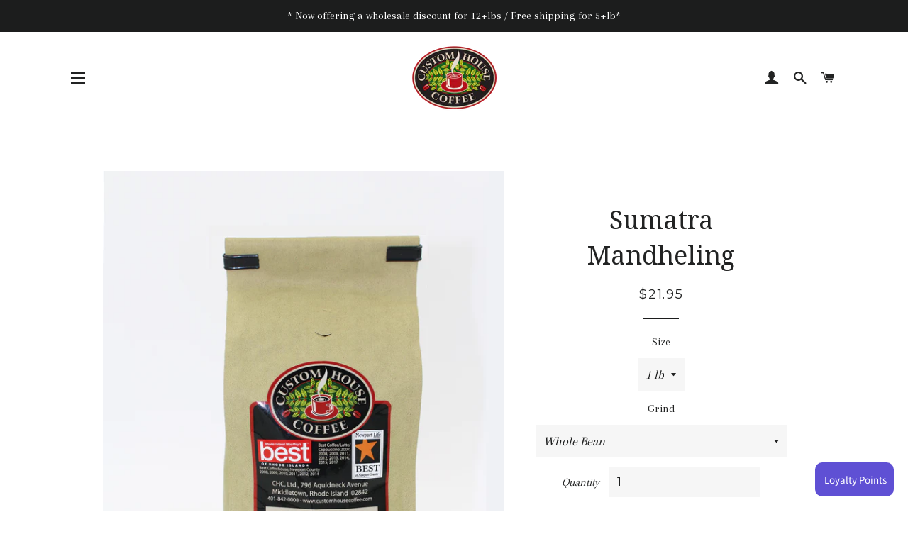

--- FILE ---
content_type: text/html; charset=utf-8
request_url: https://customhousecoffee.com/collections/best-selling-products/products/sumatra-mandheling
body_size: 21271
content:
<!doctype html>
<!--[if lt IE 7]><html class="no-js lt-ie9 lt-ie8 lt-ie7" lang="en"> <![endif]-->
<!--[if IE 7]><html class="no-js lt-ie9 lt-ie8" lang="en"> <![endif]-->
<!--[if IE 8]><html class="no-js lt-ie9" lang="en"> <![endif]-->
<!--[if IE 9 ]><html class="ie9 no-js"> <![endif]-->
<!--[if (gt IE 9)|!(IE)]><!--> <html class="no-js"> <!--<![endif]-->
<head>

  <!-- Basic page needs ================================================== -->
  <meta charset="utf-8">
  <meta http-equiv="X-UA-Compatible" content="IE=edge,chrome=1">

  

  <!-- Title and description ================================================== -->
  <title>
  Sumatra Mandheling &ndash; Custom House Coffee
  </title>

  
  <meta name="description" content="One of the most full-bodied coffees in the world. Our darkest roast, offering a smooth, rich flavor with low acidity. Robust and earthy, for those who want lots of body and texture. *This item cannot be returned">
  

  <!-- Helpers ================================================== -->
  <!-- /snippets/social-meta-tags.liquid -->




<meta property="og:site_name" content="Custom House Coffee">
<meta property="og:url" content="https://customhousecoffee.com/products/sumatra-mandheling">
<meta property="og:title" content="Sumatra Mandheling">
<meta property="og:type" content="product">
<meta property="og:description" content="One of the most full-bodied coffees in the world. Our darkest roast, offering a smooth, rich flavor with low acidity. Robust and earthy, for those who want lots of body and texture. *This item cannot be returned">

  <meta property="og:price:amount" content="21.95">
  <meta property="og:price:currency" content="USD">

<meta property="og:image" content="http://customhousecoffee.com/cdn/shop/products/sumatra_1200x1200.jpg?v=1508968800">
<meta property="og:image:secure_url" content="https://customhousecoffee.com/cdn/shop/products/sumatra_1200x1200.jpg?v=1508968800">


<meta name="twitter:card" content="summary_large_image">
<meta name="twitter:title" content="Sumatra Mandheling">
<meta name="twitter:description" content="One of the most full-bodied coffees in the world. Our darkest roast, offering a smooth, rich flavor with low acidity. Robust and earthy, for those who want lots of body and texture. *This item cannot be returned">

  <link rel="canonical" href="https://customhousecoffee.com/products/sumatra-mandheling">
  <meta name="viewport" content="width=device-width,initial-scale=1,shrink-to-fit=no">
  <meta name="theme-color" content="#ef404c">

  <!-- CSS ================================================== -->
  <link href="//customhousecoffee.com/cdn/shop/t/3/assets/timber.scss.css?v=21089555336537850501702661211" rel="stylesheet" type="text/css" media="all" />
  <link href="//customhousecoffee.com/cdn/shop/t/3/assets/theme.scss.css?v=127914248332390372111702661211" rel="stylesheet" type="text/css" media="all" />
  
  
  
  <link href="//fonts.googleapis.com/css?family=Arapey:400" rel="stylesheet" type="text/css" media="all" />


  
    
    
    <link href="//fonts.googleapis.com/css?family=Droid+Serif:400" rel="stylesheet" type="text/css" media="all" />
  


  
    
    
    <link href="//fonts.googleapis.com/css?family=Montserrat:400" rel="stylesheet" type="text/css" media="all" />
  



  <!-- Sections ================================================== -->
  <script>
    window.theme = window.theme || {};
    theme.strings = {
      zoomClose: "Close (Esc)",
      zoomPrev: "Previous (Left arrow key)",
      zoomNext: "Next (Right arrow key)",
      moneyFormat: "${{amount}}",
      addressError: "Error looking up that address",
      addressNoResults: "No results for that address",
      addressQueryLimit: "You have exceeded the Google API usage limit. Consider upgrading to a \u003ca href=\"https:\/\/developers.google.com\/maps\/premium\/usage-limits\"\u003ePremium Plan\u003c\/a\u003e.",
      authError: "There was a problem authenticating your Google Maps account.",
      cartEmpty: "Your cart is currently empty.",
      cartCookie: "Enable cookies to use the shopping cart",
      cartSavings: "I18n Error: Missing interpolation value \"savings\" for \"You're saving {{ savings }}\""
    };
    theme.settings = {
      cartType: "page",
      gridType: "collage"
    };
  </script>

  <script src="//customhousecoffee.com/cdn/shop/t/3/assets/jquery-2.2.3.min.js?v=58211863146907186831519157591" type="text/javascript"></script>

  <!--[if (gt IE 9)|!(IE)]><!--><script src="//customhousecoffee.com/cdn/shop/t/3/assets/lazysizes.min.js?v=37531750901115495291519157591" async="async"></script><!--<![endif]-->
  <!--[if lte IE 9]><script src="//customhousecoffee.com/cdn/shop/t/3/assets/lazysizes.min.js?v=37531750901115495291519157591"></script><![endif]-->

  <!--[if (gt IE 9)|!(IE)]><!--><script src="//customhousecoffee.com/cdn/shop/t/3/assets/theme.js?v=173283931854887920721542381984" defer="defer"></script><!--<![endif]-->
  <!--[if lte IE 9]><script src="//customhousecoffee.com/cdn/shop/t/3/assets/theme.js?v=173283931854887920721542381984"></script><![endif]-->

  <!-- Header hook for plugins ================================================== -->
  
  
  <script>window.performance && window.performance.mark && window.performance.mark('shopify.content_for_header.start');</script><meta name="google-site-verification" content="PFbbPq87lyJZthZxpVH5kElClF5CdXyIimQPM8aJ-RY">
<meta id="shopify-digital-wallet" name="shopify-digital-wallet" content="/20356629/digital_wallets/dialog">
<meta name="shopify-checkout-api-token" content="b2fcb5bd08318f56a93ca6f4fa2636d7">
<meta id="in-context-paypal-metadata" data-shop-id="20356629" data-venmo-supported="false" data-environment="production" data-locale="en_US" data-paypal-v4="true" data-currency="USD">
<link rel="alternate" type="application/json+oembed" href="https://customhousecoffee.com/products/sumatra-mandheling.oembed">
<script async="async" src="/checkouts/internal/preloads.js?locale=en-US"></script>
<link rel="preconnect" href="https://shop.app" crossorigin="anonymous">
<script async="async" src="https://shop.app/checkouts/internal/preloads.js?locale=en-US&shop_id=20356629" crossorigin="anonymous"></script>
<script id="apple-pay-shop-capabilities" type="application/json">{"shopId":20356629,"countryCode":"US","currencyCode":"USD","merchantCapabilities":["supports3DS"],"merchantId":"gid:\/\/shopify\/Shop\/20356629","merchantName":"Custom House Coffee","requiredBillingContactFields":["postalAddress","email","phone"],"requiredShippingContactFields":["postalAddress","email","phone"],"shippingType":"shipping","supportedNetworks":["visa","masterCard","amex","discover","elo","jcb"],"total":{"type":"pending","label":"Custom House Coffee","amount":"1.00"},"shopifyPaymentsEnabled":true,"supportsSubscriptions":true}</script>
<script id="shopify-features" type="application/json">{"accessToken":"b2fcb5bd08318f56a93ca6f4fa2636d7","betas":["rich-media-storefront-analytics"],"domain":"customhousecoffee.com","predictiveSearch":true,"shopId":20356629,"locale":"en"}</script>
<script>var Shopify = Shopify || {};
Shopify.shop = "custom-house-coffee.myshopify.com";
Shopify.locale = "en";
Shopify.currency = {"active":"USD","rate":"1.0"};
Shopify.country = "US";
Shopify.theme = {"name":"Brooklyn","id":7457800220,"schema_name":"Brooklyn","schema_version":"5.1.1","theme_store_id":730,"role":"main"};
Shopify.theme.handle = "null";
Shopify.theme.style = {"id":null,"handle":null};
Shopify.cdnHost = "customhousecoffee.com/cdn";
Shopify.routes = Shopify.routes || {};
Shopify.routes.root = "/";</script>
<script type="module">!function(o){(o.Shopify=o.Shopify||{}).modules=!0}(window);</script>
<script>!function(o){function n(){var o=[];function n(){o.push(Array.prototype.slice.apply(arguments))}return n.q=o,n}var t=o.Shopify=o.Shopify||{};t.loadFeatures=n(),t.autoloadFeatures=n()}(window);</script>
<script>
  window.ShopifyPay = window.ShopifyPay || {};
  window.ShopifyPay.apiHost = "shop.app\/pay";
  window.ShopifyPay.redirectState = null;
</script>
<script id="shop-js-analytics" type="application/json">{"pageType":"product"}</script>
<script defer="defer" async type="module" src="//customhousecoffee.com/cdn/shopifycloud/shop-js/modules/v2/client.init-shop-cart-sync_BT-GjEfc.en.esm.js"></script>
<script defer="defer" async type="module" src="//customhousecoffee.com/cdn/shopifycloud/shop-js/modules/v2/chunk.common_D58fp_Oc.esm.js"></script>
<script defer="defer" async type="module" src="//customhousecoffee.com/cdn/shopifycloud/shop-js/modules/v2/chunk.modal_xMitdFEc.esm.js"></script>
<script type="module">
  await import("//customhousecoffee.com/cdn/shopifycloud/shop-js/modules/v2/client.init-shop-cart-sync_BT-GjEfc.en.esm.js");
await import("//customhousecoffee.com/cdn/shopifycloud/shop-js/modules/v2/chunk.common_D58fp_Oc.esm.js");
await import("//customhousecoffee.com/cdn/shopifycloud/shop-js/modules/v2/chunk.modal_xMitdFEc.esm.js");

  window.Shopify.SignInWithShop?.initShopCartSync?.({"fedCMEnabled":true,"windoidEnabled":true});

</script>
<script>
  window.Shopify = window.Shopify || {};
  if (!window.Shopify.featureAssets) window.Shopify.featureAssets = {};
  window.Shopify.featureAssets['shop-js'] = {"shop-cart-sync":["modules/v2/client.shop-cart-sync_DZOKe7Ll.en.esm.js","modules/v2/chunk.common_D58fp_Oc.esm.js","modules/v2/chunk.modal_xMitdFEc.esm.js"],"init-fed-cm":["modules/v2/client.init-fed-cm_B6oLuCjv.en.esm.js","modules/v2/chunk.common_D58fp_Oc.esm.js","modules/v2/chunk.modal_xMitdFEc.esm.js"],"shop-cash-offers":["modules/v2/client.shop-cash-offers_D2sdYoxE.en.esm.js","modules/v2/chunk.common_D58fp_Oc.esm.js","modules/v2/chunk.modal_xMitdFEc.esm.js"],"shop-login-button":["modules/v2/client.shop-login-button_QeVjl5Y3.en.esm.js","modules/v2/chunk.common_D58fp_Oc.esm.js","modules/v2/chunk.modal_xMitdFEc.esm.js"],"pay-button":["modules/v2/client.pay-button_DXTOsIq6.en.esm.js","modules/v2/chunk.common_D58fp_Oc.esm.js","modules/v2/chunk.modal_xMitdFEc.esm.js"],"shop-button":["modules/v2/client.shop-button_DQZHx9pm.en.esm.js","modules/v2/chunk.common_D58fp_Oc.esm.js","modules/v2/chunk.modal_xMitdFEc.esm.js"],"avatar":["modules/v2/client.avatar_BTnouDA3.en.esm.js"],"init-windoid":["modules/v2/client.init-windoid_CR1B-cfM.en.esm.js","modules/v2/chunk.common_D58fp_Oc.esm.js","modules/v2/chunk.modal_xMitdFEc.esm.js"],"init-shop-for-new-customer-accounts":["modules/v2/client.init-shop-for-new-customer-accounts_C_vY_xzh.en.esm.js","modules/v2/client.shop-login-button_QeVjl5Y3.en.esm.js","modules/v2/chunk.common_D58fp_Oc.esm.js","modules/v2/chunk.modal_xMitdFEc.esm.js"],"init-shop-email-lookup-coordinator":["modules/v2/client.init-shop-email-lookup-coordinator_BI7n9ZSv.en.esm.js","modules/v2/chunk.common_D58fp_Oc.esm.js","modules/v2/chunk.modal_xMitdFEc.esm.js"],"init-shop-cart-sync":["modules/v2/client.init-shop-cart-sync_BT-GjEfc.en.esm.js","modules/v2/chunk.common_D58fp_Oc.esm.js","modules/v2/chunk.modal_xMitdFEc.esm.js"],"shop-toast-manager":["modules/v2/client.shop-toast-manager_DiYdP3xc.en.esm.js","modules/v2/chunk.common_D58fp_Oc.esm.js","modules/v2/chunk.modal_xMitdFEc.esm.js"],"init-customer-accounts":["modules/v2/client.init-customer-accounts_D9ZNqS-Q.en.esm.js","modules/v2/client.shop-login-button_QeVjl5Y3.en.esm.js","modules/v2/chunk.common_D58fp_Oc.esm.js","modules/v2/chunk.modal_xMitdFEc.esm.js"],"init-customer-accounts-sign-up":["modules/v2/client.init-customer-accounts-sign-up_iGw4briv.en.esm.js","modules/v2/client.shop-login-button_QeVjl5Y3.en.esm.js","modules/v2/chunk.common_D58fp_Oc.esm.js","modules/v2/chunk.modal_xMitdFEc.esm.js"],"shop-follow-button":["modules/v2/client.shop-follow-button_CqMgW2wH.en.esm.js","modules/v2/chunk.common_D58fp_Oc.esm.js","modules/v2/chunk.modal_xMitdFEc.esm.js"],"checkout-modal":["modules/v2/client.checkout-modal_xHeaAweL.en.esm.js","modules/v2/chunk.common_D58fp_Oc.esm.js","modules/v2/chunk.modal_xMitdFEc.esm.js"],"shop-login":["modules/v2/client.shop-login_D91U-Q7h.en.esm.js","modules/v2/chunk.common_D58fp_Oc.esm.js","modules/v2/chunk.modal_xMitdFEc.esm.js"],"lead-capture":["modules/v2/client.lead-capture_BJmE1dJe.en.esm.js","modules/v2/chunk.common_D58fp_Oc.esm.js","modules/v2/chunk.modal_xMitdFEc.esm.js"],"payment-terms":["modules/v2/client.payment-terms_Ci9AEqFq.en.esm.js","modules/v2/chunk.common_D58fp_Oc.esm.js","modules/v2/chunk.modal_xMitdFEc.esm.js"]};
</script>
<script>(function() {
  var isLoaded = false;
  function asyncLoad() {
    if (isLoaded) return;
    isLoaded = true;
    var urls = ["https:\/\/instafeed.nfcube.com\/cdn\/46721c57472ee974bbfd975548ec666e.js?shop=custom-house-coffee.myshopify.com","\/\/shopify.privy.com\/widget.js?shop=custom-house-coffee.myshopify.com","https:\/\/cdn.productcustomizer.com\/storefront\/production-product-customizer-v2.js?shop=custom-house-coffee.myshopify.com"];
    for (var i = 0; i < urls.length; i++) {
      var s = document.createElement('script');
      s.type = 'text/javascript';
      s.async = true;
      s.src = urls[i];
      var x = document.getElementsByTagName('script')[0];
      x.parentNode.insertBefore(s, x);
    }
  };
  if(window.attachEvent) {
    window.attachEvent('onload', asyncLoad);
  } else {
    window.addEventListener('load', asyncLoad, false);
  }
})();</script>
<script id="__st">var __st={"a":20356629,"offset":-18000,"reqid":"628e235a-5d9b-48d2-8eb1-c7d87b275138-1769360408","pageurl":"customhousecoffee.com\/collections\/best-selling-products\/products\/sumatra-mandheling","u":"7486bfeaef8a","p":"product","rtyp":"product","rid":9796987089};</script>
<script>window.ShopifyPaypalV4VisibilityTracking = true;</script>
<script id="captcha-bootstrap">!function(){'use strict';const t='contact',e='account',n='new_comment',o=[[t,t],['blogs',n],['comments',n],[t,'customer']],c=[[e,'customer_login'],[e,'guest_login'],[e,'recover_customer_password'],[e,'create_customer']],r=t=>t.map((([t,e])=>`form[action*='/${t}']:not([data-nocaptcha='true']) input[name='form_type'][value='${e}']`)).join(','),a=t=>()=>t?[...document.querySelectorAll(t)].map((t=>t.form)):[];function s(){const t=[...o],e=r(t);return a(e)}const i='password',u='form_key',d=['recaptcha-v3-token','g-recaptcha-response','h-captcha-response',i],f=()=>{try{return window.sessionStorage}catch{return}},m='__shopify_v',_=t=>t.elements[u];function p(t,e,n=!1){try{const o=window.sessionStorage,c=JSON.parse(o.getItem(e)),{data:r}=function(t){const{data:e,action:n}=t;return t[m]||n?{data:e,action:n}:{data:t,action:n}}(c);for(const[e,n]of Object.entries(r))t.elements[e]&&(t.elements[e].value=n);n&&o.removeItem(e)}catch(o){console.error('form repopulation failed',{error:o})}}const l='form_type',E='cptcha';function T(t){t.dataset[E]=!0}const w=window,h=w.document,L='Shopify',v='ce_forms',y='captcha';let A=!1;((t,e)=>{const n=(g='f06e6c50-85a8-45c8-87d0-21a2b65856fe',I='https://cdn.shopify.com/shopifycloud/storefront-forms-hcaptcha/ce_storefront_forms_captcha_hcaptcha.v1.5.2.iife.js',D={infoText:'Protected by hCaptcha',privacyText:'Privacy',termsText:'Terms'},(t,e,n)=>{const o=w[L][v],c=o.bindForm;if(c)return c(t,g,e,D).then(n);var r;o.q.push([[t,g,e,D],n]),r=I,A||(h.body.append(Object.assign(h.createElement('script'),{id:'captcha-provider',async:!0,src:r})),A=!0)});var g,I,D;w[L]=w[L]||{},w[L][v]=w[L][v]||{},w[L][v].q=[],w[L][y]=w[L][y]||{},w[L][y].protect=function(t,e){n(t,void 0,e),T(t)},Object.freeze(w[L][y]),function(t,e,n,w,h,L){const[v,y,A,g]=function(t,e,n){const i=e?o:[],u=t?c:[],d=[...i,...u],f=r(d),m=r(i),_=r(d.filter((([t,e])=>n.includes(e))));return[a(f),a(m),a(_),s()]}(w,h,L),I=t=>{const e=t.target;return e instanceof HTMLFormElement?e:e&&e.form},D=t=>v().includes(t);t.addEventListener('submit',(t=>{const e=I(t);if(!e)return;const n=D(e)&&!e.dataset.hcaptchaBound&&!e.dataset.recaptchaBound,o=_(e),c=g().includes(e)&&(!o||!o.value);(n||c)&&t.preventDefault(),c&&!n&&(function(t){try{if(!f())return;!function(t){const e=f();if(!e)return;const n=_(t);if(!n)return;const o=n.value;o&&e.removeItem(o)}(t);const e=Array.from(Array(32),(()=>Math.random().toString(36)[2])).join('');!function(t,e){_(t)||t.append(Object.assign(document.createElement('input'),{type:'hidden',name:u})),t.elements[u].value=e}(t,e),function(t,e){const n=f();if(!n)return;const o=[...t.querySelectorAll(`input[type='${i}']`)].map((({name:t})=>t)),c=[...d,...o],r={};for(const[a,s]of new FormData(t).entries())c.includes(a)||(r[a]=s);n.setItem(e,JSON.stringify({[m]:1,action:t.action,data:r}))}(t,e)}catch(e){console.error('failed to persist form',e)}}(e),e.submit())}));const S=(t,e)=>{t&&!t.dataset[E]&&(n(t,e.some((e=>e===t))),T(t))};for(const o of['focusin','change'])t.addEventListener(o,(t=>{const e=I(t);D(e)&&S(e,y())}));const B=e.get('form_key'),M=e.get(l),P=B&&M;t.addEventListener('DOMContentLoaded',(()=>{const t=y();if(P)for(const e of t)e.elements[l].value===M&&p(e,B);[...new Set([...A(),...v().filter((t=>'true'===t.dataset.shopifyCaptcha))])].forEach((e=>S(e,t)))}))}(h,new URLSearchParams(w.location.search),n,t,e,['guest_login'])})(!0,!0)}();</script>
<script integrity="sha256-4kQ18oKyAcykRKYeNunJcIwy7WH5gtpwJnB7kiuLZ1E=" data-source-attribution="shopify.loadfeatures" defer="defer" src="//customhousecoffee.com/cdn/shopifycloud/storefront/assets/storefront/load_feature-a0a9edcb.js" crossorigin="anonymous"></script>
<script crossorigin="anonymous" defer="defer" src="//customhousecoffee.com/cdn/shopifycloud/storefront/assets/shopify_pay/storefront-65b4c6d7.js?v=20250812"></script>
<script data-source-attribution="shopify.dynamic_checkout.dynamic.init">var Shopify=Shopify||{};Shopify.PaymentButton=Shopify.PaymentButton||{isStorefrontPortableWallets:!0,init:function(){window.Shopify.PaymentButton.init=function(){};var t=document.createElement("script");t.src="https://customhousecoffee.com/cdn/shopifycloud/portable-wallets/latest/portable-wallets.en.js",t.type="module",document.head.appendChild(t)}};
</script>
<script data-source-attribution="shopify.dynamic_checkout.buyer_consent">
  function portableWalletsHideBuyerConsent(e){var t=document.getElementById("shopify-buyer-consent"),n=document.getElementById("shopify-subscription-policy-button");t&&n&&(t.classList.add("hidden"),t.setAttribute("aria-hidden","true"),n.removeEventListener("click",e))}function portableWalletsShowBuyerConsent(e){var t=document.getElementById("shopify-buyer-consent"),n=document.getElementById("shopify-subscription-policy-button");t&&n&&(t.classList.remove("hidden"),t.removeAttribute("aria-hidden"),n.addEventListener("click",e))}window.Shopify?.PaymentButton&&(window.Shopify.PaymentButton.hideBuyerConsent=portableWalletsHideBuyerConsent,window.Shopify.PaymentButton.showBuyerConsent=portableWalletsShowBuyerConsent);
</script>
<script data-source-attribution="shopify.dynamic_checkout.cart.bootstrap">document.addEventListener("DOMContentLoaded",(function(){function t(){return document.querySelector("shopify-accelerated-checkout-cart, shopify-accelerated-checkout")}if(t())Shopify.PaymentButton.init();else{new MutationObserver((function(e,n){t()&&(Shopify.PaymentButton.init(),n.disconnect())})).observe(document.body,{childList:!0,subtree:!0})}}));
</script>
<link id="shopify-accelerated-checkout-styles" rel="stylesheet" media="screen" href="https://customhousecoffee.com/cdn/shopifycloud/portable-wallets/latest/accelerated-checkout-backwards-compat.css" crossorigin="anonymous">
<style id="shopify-accelerated-checkout-cart">
        #shopify-buyer-consent {
  margin-top: 1em;
  display: inline-block;
  width: 100%;
}

#shopify-buyer-consent.hidden {
  display: none;
}

#shopify-subscription-policy-button {
  background: none;
  border: none;
  padding: 0;
  text-decoration: underline;
  font-size: inherit;
  cursor: pointer;
}

#shopify-subscription-policy-button::before {
  box-shadow: none;
}

      </style>

<script>window.performance && window.performance.mark && window.performance.mark('shopify.content_for_header.end');</script>
  <!-- /snippets/oldIE-js.liquid -->


<!--[if lt IE 9]>
<script src="//cdnjs.cloudflare.com/ajax/libs/html5shiv/3.7.2/html5shiv.min.js" type="text/javascript"></script>
<script src="//customhousecoffee.com/cdn/shop/t/3/assets/respond.min.js?v=52248677837542619231519157591" type="text/javascript"></script>
<link href="//customhousecoffee.com/cdn/shop/t/3/assets/respond-proxy.html" id="respond-proxy" rel="respond-proxy" />
<link href="//customhousecoffee.com/search?q=1c5f26843e5f3598469151d1687403a1" id="respond-redirect" rel="respond-redirect" />
<script src="//customhousecoffee.com/search?q=1c5f26843e5f3598469151d1687403a1" type="text/javascript"></script>
<![endif]-->


<!--[if (lte IE 9) ]><script src="//customhousecoffee.com/cdn/shop/t/3/assets/match-media.min.js?v=159635276924582161481519157591" type="text/javascript"></script><![endif]-->


  <script src="//customhousecoffee.com/cdn/shop/t/3/assets/modernizr.min.js?v=21391054748206432451519157591" type="text/javascript"></script>

  
  

  <script>
  !function(t,n){function o(n){var o=t.getElementsByTagName("script")[0],i=t.createElement("script");i.src=n,i.crossOrigin="",o.parentNode.insertBefore(i,o)}if(!n.isLoyaltyLion){window.loyaltylion=n,void 0===window.lion&&(window.lion=n),n.version=2,n.isLoyaltyLion=!0;var i=new Date,e=i.getFullYear().toString()+i.getMonth().toString()+i.getDate().toString();o("https://sdk.loyaltylion.net/static/2/loader.js?t="+e);var r=!1;n.init=function(t){if(r)throw new Error("Cannot call lion.init more than once");r=!0;var a=n._token=t.token;if(!a)throw new Error("Token must be supplied to lion.init");for(var l=[],s="_push configure bootstrap shutdown on removeListener authenticateCustomer".split(" "),c=0;c<s.length;c+=1)!function(t,n){t[n]=function(){l.push([n,Array.prototype.slice.call(arguments,0)])}}(n,s[c]);o("https://sdk.loyaltylion.net/sdk/start/"+a+".js?t="+e+i.getHours().toString()),n._initData=t,n._buffer=l}}}(document,window.loyaltylion||[]);

  
    loyaltylion.init({ token: 'a0c9042cfd8a6865001e036638b6d4d4' });
  
</script>
  <link href="//customhousecoffee.com/cdn/shop/t/3/assets/shopstorm-apps.scss.css?v=145737504749447883251623454653" rel="stylesheet" type="text/css" media="all" />
  <script async src="https://cdn.productcustomizer.com/storefront/production-product-customizer-v2.js?shop=custom-house-coffee.myshopify.com" type="text/javascript"></script>
<!-- BEGIN app block: shopify://apps/buddha-mega-menu-navigation/blocks/megamenu/dbb4ce56-bf86-4830-9b3d-16efbef51c6f -->
<script>
        var productImageAndPrice = [],
            collectionImages = [],
            articleImages = [],
            mmLivIcons = false,
            mmFlipClock = false,
            mmFixesUseJquery = false,
            mmNumMMI = 7,
            mmSchemaTranslation = {},
            mmMenuStrings =  [] ,
            mmShopLocale = "en",
            mmShopLocaleCollectionsRoute = "/collections",
            mmSchemaDesignJSON = [{"action":"menu-select","value":"main-menu"},{"action":"design","setting":"link_hover_color","value":"#ee3452"},{"action":"design","setting":"font_family","value":"Default"},{"action":"design","setting":"tree_sub_direction","value":"set_tree_auto"},{"action":"design","setting":"button_background_hover_color","value":"#0d8781"},{"action":"design","setting":"button_background_color","value":"#0da19a"},{"action":"design","setting":"link_color","value":"#4e4e4e"},{"action":"design","setting":"background_hover_color","value":"#f9f9f9"},{"action":"design","setting":"background_color","value":"#ffffff"},{"action":"design","setting":"button_text_hover_color","value":"#ffffff"},{"action":"design","setting":"button_text_color","value":"#ffffff"},{"action":"design","setting":"font_size","value":"13px"},{"action":"design","setting":"text_color","value":"#222222"},{"action":"design","setting":"vertical_text_color","value":"#4e4e4e"},{"action":"design","setting":"vertical_link_color","value":"#4e4e4e"},{"action":"design","setting":"vertical_link_hover_color","value":"#0da19a"},{"action":"design","setting":"vertical_font_size","value":"13px"}],
            mmDomChangeSkipUl = ",.slick-dots",
            buddhaMegaMenuShop = "custom-house-coffee.myshopify.com",
            mmWireframeCompression = "0",
            mmExtensionAssetUrl = "https://cdn.shopify.com/extensions/019abe06-4a3f-7763-88da-170e1b54169b/mega-menu-151/assets/";var bestSellersHTML = '';var newestProductsHTML = '';/* get link lists api */
        var linkLists={"main-menu" : {"title":"Main menu", "items":["/","/collections","/pages/about-us","/pages/wholesale","/pages/veteran-coffee-roasters","/pages/contact-us",]},"veteran-coffee-roasters-menu" : {"title":"Veteran Coffee Roasters Menu", "items":["/pages/veteran-coffee-roasters","/pages/veteran-coffee-roasters-fundraising","/pages/about-veteran-coffee-roasters",]},"gift-wrapping" : {"title":"Gift Wrapping", "items":["/products/complimentary-gift-wrapping",]},"main-menu-1" : {"title":"Main Menu", "items":["/","/products/holiday-favorites-box","/collections","/collections/loose-leaf-teas","/collections/home-brewing","/pages/about-us","/pages/wholesale","/pages/about-veteran-coffee-roasters","/pages/contact-us","/collections/newport-nostalgia/Newport-Nostalgia","/collections/holiday-gifts",]},"customer-account-main-menu" : {"title":"Customer account main menu", "items":["/","https://shopify.com/20356629/account/orders?locale=en&amp;region_country=US","https://shopify.com/20356629/account/pages/6971b1a1-27f6-4c27-b8b0-3009fd3b921d?locale=en&amp;region_country=US",]},"newport-nostalgia" : {"title":"Newport Nostalgia", "items":["/collections/newport-nostalgia",]},"holiday" : {"title":"Holiday", "items":["/products/holiday-favorites-box","/products/jingle-bell-blend-1","/products/rudolphs-roast","/products/coffee-canvas-tote-bag","/products/custom-house-ceramic-mug-ornament","/products/sweatshirts",]},};/*ENDPARSE*/

        

        /* set product prices *//* get the collection images *//* get the article images *//* customer fixes */
        var mmThemeFixesBeforeInit = function(){ mobileMenuMilliseconds = 100; }; var mmThemeFixesAfter = function(){ mmAddStyle(" @media screen and (min-width:1050px) { .site-header>.wrapper {max-width: 1150px !important;} .site-header>.wrapper .grid__item.large--two-thirds {width: 100%;} } @media screen and (min-width:400px) { .vertical-mega-menu>li ul.submenu.simple>li { width:100% !important; display:block !important; } .vertical-mega-menu>li>ul.submenu.simple>li:nth-child(1) { padding-top:10px !important; } .vertical-mega-menu>li>ul.submenu.simple>li:nth-child(2) { padding-top:10px !important; } .vertical-mega-menu ul.submenu li.mm-contact-column { width:100% !important; display:block !important; padding:5px 15px 0px !important; } } ", "themeScript"); }; 
        

        var mmWireframe = {"html" : "<li class=\"buddha-menu-item\"  ><a data-href=\"/\" href=\"/\" aria-label=\"Home\" data-no-instant=\"\" onclick=\"mmGoToPage(this, event); return false;\"  ><i class=\"mm-icon static fa fa-none\" aria-hidden=\"true\"></i><span class=\"mm-title\">Home</span></a></li><li class=\"buddha-menu-item\"  ><a data-href=\"/collections\" href=\"/collections\" aria-label=\"Beans\" data-no-instant=\"\" onclick=\"mmGoToPage(this, event); return false;\"  ><i class=\"mm-icon static fa fa-none\" aria-hidden=\"true\"></i><span class=\"mm-title\">Beans</span></a></li><li class=\"buddha-menu-item\"  ><a data-href=\"/pages/about-us\" href=\"/pages/about-us\" aria-label=\"About Us\" data-no-instant=\"\" onclick=\"mmGoToPage(this, event); return false;\"  ><i class=\"mm-icon static fa fa-none\" aria-hidden=\"true\"></i><span class=\"mm-title\">About Us</span></a></li><li class=\"buddha-menu-item\"  ><a data-href=\"https://cdn.shopify.com/s/files/1/2035/6629/files/CHC_HolidayGuide-2019.pdf?22\" href=\"https://cdn.shopify.com/s/files/1/2035/6629/files/CHC_HolidayGuide-2019.pdf?22\" aria-label=\"2019 Holiday Gift Guide\" data-no-instant=\"\" onclick=\"mmGoToPage(this, event); return false;\"  ><span class=\"mm-title\">2019 Holiday Gift Guide</span></a></li><li class=\"buddha-menu-item\"  ><a data-href=\"/pages/veteran-coffee-roasters\" href=\"/pages/veteran-coffee-roasters\" aria-label=\"Veteran Coffee Roasters\" data-no-instant=\"\" onclick=\"mmGoToPage(this, event); return false;\"  ><i class=\"mm-icon static fa fa-none\" aria-hidden=\"true\"></i><span class=\"mm-title\">Veteran Coffee Roasters</span><i class=\"mm-arrow mm-angle-down\" aria-hidden=\"true\"></i><span class=\"toggle-menu-btn\" style=\"display:none;\" title=\"Toggle menu\" onclick=\"return toggleSubmenu(this)\"><span class=\"mm-arrow-icon\"><span class=\"bar-one\"></span><span class=\"bar-two\"></span></span></span></a><ul class=\"mm-submenu tree  small mm-last-level\"><li data-href=\"/collections/veteran-coffee-roasters\" href=\"/collections/veteran-coffee-roasters\" aria-label=\"VCR Beans\" data-no-instant=\"\" onclick=\"mmGoToPage(this, event); return false;\"  ><a data-href=\"/collections/veteran-coffee-roasters\" href=\"/collections/veteran-coffee-roasters\" aria-label=\"VCR Beans\" data-no-instant=\"\" onclick=\"mmGoToPage(this, event); return false;\"  ><span class=\"mm-title\">VCR Beans</span></a></li><li data-href=\"/pages/about-veteran-coffee-roasters\" href=\"/pages/about-veteran-coffee-roasters\" aria-label=\"About Veteran Coffee Roasters\" data-no-instant=\"\" onclick=\"mmGoToPage(this, event); return false;\"  ><a data-href=\"/pages/about-veteran-coffee-roasters\" href=\"/pages/about-veteran-coffee-roasters\" aria-label=\"About Veteran Coffee Roasters\" data-no-instant=\"\" onclick=\"mmGoToPage(this, event); return false;\"  ><span class=\"mm-title\">About Veteran Coffee Roasters</span></a></li><li data-href=\"/pages/veteran-coffee-roasters-fundraising\" href=\"/pages/veteran-coffee-roasters-fundraising\" aria-label=\"Fundraising\" data-no-instant=\"\" onclick=\"mmGoToPage(this, event); return false;\"  ><a data-href=\"/pages/veteran-coffee-roasters-fundraising\" href=\"/pages/veteran-coffee-roasters-fundraising\" aria-label=\"Fundraising\" data-no-instant=\"\" onclick=\"mmGoToPage(this, event); return false;\"  ><span class=\"mm-title\">Fundraising</span></a></li></ul></li><li class=\"buddha-menu-item\"  ><a data-href=\"/pages/find-our-coffee\" href=\"/pages/find-our-coffee\" aria-label=\"Find Our Coffee\" data-no-instant=\"\" onclick=\"mmGoToPage(this, event); return false;\"  ><i class=\"mm-icon static fa fa-none\" aria-hidden=\"true\"></i><span class=\"mm-title\">Find Our Coffee</span></a></li><li class=\"buddha-menu-item\"  ><a data-href=\"/pages/contact-us\" href=\"/pages/contact-us\" aria-label=\"Contact Us\" data-no-instant=\"\" onclick=\"mmGoToPage(this, event); return false;\"  ><i class=\"mm-icon static fa fa-none\" aria-hidden=\"true\"></i><span class=\"mm-title\">Contact Us</span></a></li>" };

        function mmLoadJS(file, async = true) {
            let script = document.createElement("script");
            script.setAttribute("src", file);
            script.setAttribute("data-no-instant", "");
            script.setAttribute("type", "text/javascript");
            script.setAttribute("async", async);
            document.head.appendChild(script);
        }
        function mmLoadCSS(file) {  
            var style = document.createElement('link');
            style.href = file;
            style.type = 'text/css';
            style.rel = 'stylesheet';
            document.head.append(style); 
        }
              
        var mmDisableWhenResIsLowerThan = '';
        var mmLoadResources = (mmDisableWhenResIsLowerThan == '' || mmDisableWhenResIsLowerThan == 0 || (mmDisableWhenResIsLowerThan > 0 && window.innerWidth>=mmDisableWhenResIsLowerThan));
        if (mmLoadResources) {
            /* load resources via js injection */
            mmLoadJS("https://cdn.shopify.com/extensions/019abe06-4a3f-7763-88da-170e1b54169b/mega-menu-151/assets/buddha-megamenu.js");
            
            mmLoadCSS("https://cdn.shopify.com/extensions/019abe06-4a3f-7763-88da-170e1b54169b/mega-menu-151/assets/buddha-megamenu2.css");}
    </script><!-- HIDE ORIGINAL MENU --><!-- use menu search algorithm to hide original menu -->
        <style> .buddha-disabled-menu { visibility: hidden !important; } </style>
        <script>
            function mmHideOriginalMenu() {
                var menu = "main-menu";
                var links = [];
                if (typeof linkLists[menu] !== "undefined")
                    links = linkLists[menu].items;
                
                if (menu!="none" && links.length>0) {
                    var elements = document.querySelectorAll("ul,nav");
                    for (var el=0; el<elements.length; el++) {
                        var elementFits = 0;
                        var children = elements[el].children;
                        for (var i=0; i<children.length; i++) {
                            if (children[i].nodeName == "LI") {
                                var li = children[i], href = null;
                                var a = li.querySelector("a");
                                if (a) href = a.getAttribute("href");
                                if (href == null || (href != null && (href.substr(0,1) == "#" || href==""))){
                                    var a2 = li.querySelector((!!document.documentMode) ? "* + a" : "a:nth-child(2)");
                                    if (a2) {
                                        href = a2.getAttribute("href");
                                        a = a2;
                                    }
                                }
                                if (href == null || (href != null && (href.substr(0,1) == "#" || href==""))) {
                                    var a2 = li.querySelector("a>a");
                                    if (a2) {
                                        href = a2.getAttribute("href");
                                        a = a2;
                                    }
                                }
                            
                                if (links[elementFits]!=undefined && href==links[elementFits]) {
                                    elementFits++;
                                } else if (elementFits>0 && elementFits!=links.length) {
                                    elementFits = 0;
                                    if (href==links[0]) {
                                    elementFits = 1;
                                    }
                                }
                            }
                        }
                        if (elementFits>0 && elementFits==links.length) {
                            elements[el].classList.add("buddha-disabled-menu");
                        }
                    }
                }
            }

            mmHideOriginalMenu();
            var hideOriginalMenuInterval = setInterval(mmHideOriginalMenu, 100);
            
            setTimeout(function(){
                var elements  = document.querySelectorAll(".buddha-disabled-menu");
                for (var i=0; i<elements.length; i++) {
                    elements[i].classList.remove("buddha-disabled-menu");
                }
                clearInterval(hideOriginalMenuInterval);
            },10000);
        </script>
<!-- END app block --><script src="https://cdn.shopify.com/extensions/ed39c03d-9f9f-474e-bf10-6bcd36b46de1/subscriptions-78/assets/app-embed-block.js" type="text/javascript" defer="defer"></script>
<link href="https://cdn.shopify.com/extensions/ed39c03d-9f9f-474e-bf10-6bcd36b46de1/subscriptions-78/assets/styles-embed.css" rel="stylesheet" type="text/css" media="all">
<link href="https://monorail-edge.shopifysvc.com" rel="dns-prefetch">
<script>(function(){if ("sendBeacon" in navigator && "performance" in window) {try {var session_token_from_headers = performance.getEntriesByType('navigation')[0].serverTiming.find(x => x.name == '_s').description;} catch {var session_token_from_headers = undefined;}var session_cookie_matches = document.cookie.match(/_shopify_s=([^;]*)/);var session_token_from_cookie = session_cookie_matches && session_cookie_matches.length === 2 ? session_cookie_matches[1] : "";var session_token = session_token_from_headers || session_token_from_cookie || "";function handle_abandonment_event(e) {var entries = performance.getEntries().filter(function(entry) {return /monorail-edge.shopifysvc.com/.test(entry.name);});if (!window.abandonment_tracked && entries.length === 0) {window.abandonment_tracked = true;var currentMs = Date.now();var navigation_start = performance.timing.navigationStart;var payload = {shop_id: 20356629,url: window.location.href,navigation_start,duration: currentMs - navigation_start,session_token,page_type: "product"};window.navigator.sendBeacon("https://monorail-edge.shopifysvc.com/v1/produce", JSON.stringify({schema_id: "online_store_buyer_site_abandonment/1.1",payload: payload,metadata: {event_created_at_ms: currentMs,event_sent_at_ms: currentMs}}));}}window.addEventListener('pagehide', handle_abandonment_event);}}());</script>
<script id="web-pixels-manager-setup">(function e(e,d,r,n,o){if(void 0===o&&(o={}),!Boolean(null===(a=null===(i=window.Shopify)||void 0===i?void 0:i.analytics)||void 0===a?void 0:a.replayQueue)){var i,a;window.Shopify=window.Shopify||{};var t=window.Shopify;t.analytics=t.analytics||{};var s=t.analytics;s.replayQueue=[],s.publish=function(e,d,r){return s.replayQueue.push([e,d,r]),!0};try{self.performance.mark("wpm:start")}catch(e){}var l=function(){var e={modern:/Edge?\/(1{2}[4-9]|1[2-9]\d|[2-9]\d{2}|\d{4,})\.\d+(\.\d+|)|Firefox\/(1{2}[4-9]|1[2-9]\d|[2-9]\d{2}|\d{4,})\.\d+(\.\d+|)|Chrom(ium|e)\/(9{2}|\d{3,})\.\d+(\.\d+|)|(Maci|X1{2}).+ Version\/(15\.\d+|(1[6-9]|[2-9]\d|\d{3,})\.\d+)([,.]\d+|)( \(\w+\)|)( Mobile\/\w+|) Safari\/|Chrome.+OPR\/(9{2}|\d{3,})\.\d+\.\d+|(CPU[ +]OS|iPhone[ +]OS|CPU[ +]iPhone|CPU IPhone OS|CPU iPad OS)[ +]+(15[._]\d+|(1[6-9]|[2-9]\d|\d{3,})[._]\d+)([._]\d+|)|Android:?[ /-](13[3-9]|1[4-9]\d|[2-9]\d{2}|\d{4,})(\.\d+|)(\.\d+|)|Android.+Firefox\/(13[5-9]|1[4-9]\d|[2-9]\d{2}|\d{4,})\.\d+(\.\d+|)|Android.+Chrom(ium|e)\/(13[3-9]|1[4-9]\d|[2-9]\d{2}|\d{4,})\.\d+(\.\d+|)|SamsungBrowser\/([2-9]\d|\d{3,})\.\d+/,legacy:/Edge?\/(1[6-9]|[2-9]\d|\d{3,})\.\d+(\.\d+|)|Firefox\/(5[4-9]|[6-9]\d|\d{3,})\.\d+(\.\d+|)|Chrom(ium|e)\/(5[1-9]|[6-9]\d|\d{3,})\.\d+(\.\d+|)([\d.]+$|.*Safari\/(?![\d.]+ Edge\/[\d.]+$))|(Maci|X1{2}).+ Version\/(10\.\d+|(1[1-9]|[2-9]\d|\d{3,})\.\d+)([,.]\d+|)( \(\w+\)|)( Mobile\/\w+|) Safari\/|Chrome.+OPR\/(3[89]|[4-9]\d|\d{3,})\.\d+\.\d+|(CPU[ +]OS|iPhone[ +]OS|CPU[ +]iPhone|CPU IPhone OS|CPU iPad OS)[ +]+(10[._]\d+|(1[1-9]|[2-9]\d|\d{3,})[._]\d+)([._]\d+|)|Android:?[ /-](13[3-9]|1[4-9]\d|[2-9]\d{2}|\d{4,})(\.\d+|)(\.\d+|)|Mobile Safari.+OPR\/([89]\d|\d{3,})\.\d+\.\d+|Android.+Firefox\/(13[5-9]|1[4-9]\d|[2-9]\d{2}|\d{4,})\.\d+(\.\d+|)|Android.+Chrom(ium|e)\/(13[3-9]|1[4-9]\d|[2-9]\d{2}|\d{4,})\.\d+(\.\d+|)|Android.+(UC? ?Browser|UCWEB|U3)[ /]?(15\.([5-9]|\d{2,})|(1[6-9]|[2-9]\d|\d{3,})\.\d+)\.\d+|SamsungBrowser\/(5\.\d+|([6-9]|\d{2,})\.\d+)|Android.+MQ{2}Browser\/(14(\.(9|\d{2,})|)|(1[5-9]|[2-9]\d|\d{3,})(\.\d+|))(\.\d+|)|K[Aa][Ii]OS\/(3\.\d+|([4-9]|\d{2,})\.\d+)(\.\d+|)/},d=e.modern,r=e.legacy,n=navigator.userAgent;return n.match(d)?"modern":n.match(r)?"legacy":"unknown"}(),u="modern"===l?"modern":"legacy",c=(null!=n?n:{modern:"",legacy:""})[u],f=function(e){return[e.baseUrl,"/wpm","/b",e.hashVersion,"modern"===e.buildTarget?"m":"l",".js"].join("")}({baseUrl:d,hashVersion:r,buildTarget:u}),m=function(e){var d=e.version,r=e.bundleTarget,n=e.surface,o=e.pageUrl,i=e.monorailEndpoint;return{emit:function(e){var a=e.status,t=e.errorMsg,s=(new Date).getTime(),l=JSON.stringify({metadata:{event_sent_at_ms:s},events:[{schema_id:"web_pixels_manager_load/3.1",payload:{version:d,bundle_target:r,page_url:o,status:a,surface:n,error_msg:t},metadata:{event_created_at_ms:s}}]});if(!i)return console&&console.warn&&console.warn("[Web Pixels Manager] No Monorail endpoint provided, skipping logging."),!1;try{return self.navigator.sendBeacon.bind(self.navigator)(i,l)}catch(e){}var u=new XMLHttpRequest;try{return u.open("POST",i,!0),u.setRequestHeader("Content-Type","text/plain"),u.send(l),!0}catch(e){return console&&console.warn&&console.warn("[Web Pixels Manager] Got an unhandled error while logging to Monorail."),!1}}}}({version:r,bundleTarget:l,surface:e.surface,pageUrl:self.location.href,monorailEndpoint:e.monorailEndpoint});try{o.browserTarget=l,function(e){var d=e.src,r=e.async,n=void 0===r||r,o=e.onload,i=e.onerror,a=e.sri,t=e.scriptDataAttributes,s=void 0===t?{}:t,l=document.createElement("script"),u=document.querySelector("head"),c=document.querySelector("body");if(l.async=n,l.src=d,a&&(l.integrity=a,l.crossOrigin="anonymous"),s)for(var f in s)if(Object.prototype.hasOwnProperty.call(s,f))try{l.dataset[f]=s[f]}catch(e){}if(o&&l.addEventListener("load",o),i&&l.addEventListener("error",i),u)u.appendChild(l);else{if(!c)throw new Error("Did not find a head or body element to append the script");c.appendChild(l)}}({src:f,async:!0,onload:function(){if(!function(){var e,d;return Boolean(null===(d=null===(e=window.Shopify)||void 0===e?void 0:e.analytics)||void 0===d?void 0:d.initialized)}()){var d=window.webPixelsManager.init(e)||void 0;if(d){var r=window.Shopify.analytics;r.replayQueue.forEach((function(e){var r=e[0],n=e[1],o=e[2];d.publishCustomEvent(r,n,o)})),r.replayQueue=[],r.publish=d.publishCustomEvent,r.visitor=d.visitor,r.initialized=!0}}},onerror:function(){return m.emit({status:"failed",errorMsg:"".concat(f," has failed to load")})},sri:function(e){var d=/^sha384-[A-Za-z0-9+/=]+$/;return"string"==typeof e&&d.test(e)}(c)?c:"",scriptDataAttributes:o}),m.emit({status:"loading"})}catch(e){m.emit({status:"failed",errorMsg:(null==e?void 0:e.message)||"Unknown error"})}}})({shopId: 20356629,storefrontBaseUrl: "https://customhousecoffee.com",extensionsBaseUrl: "https://extensions.shopifycdn.com/cdn/shopifycloud/web-pixels-manager",monorailEndpoint: "https://monorail-edge.shopifysvc.com/unstable/produce_batch",surface: "storefront-renderer",enabledBetaFlags: ["2dca8a86"],webPixelsConfigList: [{"id":"420905073","configuration":"{\"config\":\"{\\\"pixel_id\\\":\\\"GT-PBNT3MN\\\",\\\"target_country\\\":\\\"US\\\",\\\"gtag_events\\\":[{\\\"type\\\":\\\"purchase\\\",\\\"action_label\\\":\\\"MC-VHZT04XMCZ\\\"},{\\\"type\\\":\\\"page_view\\\",\\\"action_label\\\":\\\"MC-VHZT04XMCZ\\\"},{\\\"type\\\":\\\"view_item\\\",\\\"action_label\\\":\\\"MC-VHZT04XMCZ\\\"}],\\\"enable_monitoring_mode\\\":false}\"}","eventPayloadVersion":"v1","runtimeContext":"OPEN","scriptVersion":"b2a88bafab3e21179ed38636efcd8a93","type":"APP","apiClientId":1780363,"privacyPurposes":[],"dataSharingAdjustments":{"protectedCustomerApprovalScopes":["read_customer_address","read_customer_email","read_customer_name","read_customer_personal_data","read_customer_phone"]}},{"id":"148635761","configuration":"{\"pixel_id\":\"2912327292385322\",\"pixel_type\":\"facebook_pixel\",\"metaapp_system_user_token\":\"-\"}","eventPayloadVersion":"v1","runtimeContext":"OPEN","scriptVersion":"ca16bc87fe92b6042fbaa3acc2fbdaa6","type":"APP","apiClientId":2329312,"privacyPurposes":["ANALYTICS","MARKETING","SALE_OF_DATA"],"dataSharingAdjustments":{"protectedCustomerApprovalScopes":["read_customer_address","read_customer_email","read_customer_name","read_customer_personal_data","read_customer_phone"]}},{"id":"99516529","eventPayloadVersion":"v1","runtimeContext":"LAX","scriptVersion":"1","type":"CUSTOM","privacyPurposes":["ANALYTICS"],"name":"Google Analytics tag (migrated)"},{"id":"shopify-app-pixel","configuration":"{}","eventPayloadVersion":"v1","runtimeContext":"STRICT","scriptVersion":"0450","apiClientId":"shopify-pixel","type":"APP","privacyPurposes":["ANALYTICS","MARKETING"]},{"id":"shopify-custom-pixel","eventPayloadVersion":"v1","runtimeContext":"LAX","scriptVersion":"0450","apiClientId":"shopify-pixel","type":"CUSTOM","privacyPurposes":["ANALYTICS","MARKETING"]}],isMerchantRequest: false,initData: {"shop":{"name":"Custom House Coffee","paymentSettings":{"currencyCode":"USD"},"myshopifyDomain":"custom-house-coffee.myshopify.com","countryCode":"US","storefrontUrl":"https:\/\/customhousecoffee.com"},"customer":null,"cart":null,"checkout":null,"productVariants":[{"price":{"amount":21.95,"currencyCode":"USD"},"product":{"title":"Sumatra Mandheling","vendor":"Custom House Coffee","id":"9796987089","untranslatedTitle":"Sumatra Mandheling","url":"\/products\/sumatra-mandheling","type":"Coffee Bean"},"id":"36706416401","image":{"src":"\/\/customhousecoffee.com\/cdn\/shop\/products\/sumatra.jpg?v=1508968800"},"sku":"","title":"1 lb \/ Whole Bean","untranslatedTitle":"1 lb \/ Whole Bean"},{"price":{"amount":21.95,"currencyCode":"USD"},"product":{"title":"Sumatra Mandheling","vendor":"Custom House Coffee","id":"9796987089","untranslatedTitle":"Sumatra Mandheling","url":"\/products\/sumatra-mandheling","type":"Coffee Bean"},"id":"887078223900","image":{"src":"\/\/customhousecoffee.com\/cdn\/shop\/products\/sumatra.jpg?v=1508968800"},"sku":"","title":"1 lb \/ Auto Drip (Flat Bottom Filter)","untranslatedTitle":"1 lb \/ Auto Drip (Flat Bottom Filter)"},{"price":{"amount":21.95,"currencyCode":"USD"},"product":{"title":"Sumatra Mandheling","vendor":"Custom House Coffee","id":"9796987089","untranslatedTitle":"Sumatra Mandheling","url":"\/products\/sumatra-mandheling","type":"Coffee Bean"},"id":"887078551580","image":{"src":"\/\/customhousecoffee.com\/cdn\/shop\/products\/sumatra.jpg?v=1508968800"},"sku":"","title":"1 lb \/ Fine (Cone Filter, Aeropress)","untranslatedTitle":"1 lb \/ Fine (Cone Filter, Aeropress)"},{"price":{"amount":21.95,"currencyCode":"USD"},"product":{"title":"Sumatra Mandheling","vendor":"Custom House Coffee","id":"9796987089","untranslatedTitle":"Sumatra Mandheling","url":"\/products\/sumatra-mandheling","type":"Coffee Bean"},"id":"887078780956","image":{"src":"\/\/customhousecoffee.com\/cdn\/shop\/products\/sumatra.jpg?v=1508968800"},"sku":"","title":"1 lb \/ Drip","untranslatedTitle":"1 lb \/ Drip"},{"price":{"amount":21.95,"currencyCode":"USD"},"product":{"title":"Sumatra Mandheling","vendor":"Custom House Coffee","id":"9796987089","untranslatedTitle":"Sumatra Mandheling","url":"\/products\/sumatra-mandheling","type":"Coffee Bean"},"id":"887082614812","image":{"src":"\/\/customhousecoffee.com\/cdn\/shop\/products\/sumatra.jpg?v=1508968800"},"sku":"","title":"1 lb \/ Coarse (French Press, Toddy Brewing Systems)","untranslatedTitle":"1 lb \/ Coarse (French Press, Toddy Brewing Systems)"},{"price":{"amount":21.95,"currencyCode":"USD"},"product":{"title":"Sumatra Mandheling","vendor":"Custom House Coffee","id":"9796987089","untranslatedTitle":"Sumatra Mandheling","url":"\/products\/sumatra-mandheling","type":"Coffee Bean"},"id":"887083171868","image":{"src":"\/\/customhousecoffee.com\/cdn\/shop\/products\/sumatra.jpg?v=1508968800"},"sku":"","title":"1 lb \/ Espresso","untranslatedTitle":"1 lb \/ Espresso"},{"price":{"amount":21.95,"currencyCode":"USD"},"product":{"title":"Sumatra Mandheling","vendor":"Custom House Coffee","id":"9796987089","untranslatedTitle":"Sumatra Mandheling","url":"\/products\/sumatra-mandheling","type":"Coffee Bean"},"id":"887085924380","image":{"src":"\/\/customhousecoffee.com\/cdn\/shop\/products\/sumatra.jpg?v=1508968800"},"sku":"","title":"1 lb \/ Espresso (Finer)","untranslatedTitle":"1 lb \/ Espresso (Finer)"},{"price":{"amount":21.95,"currencyCode":"USD"},"product":{"title":"Sumatra Mandheling","vendor":"Custom House Coffee","id":"9796987089","untranslatedTitle":"Sumatra Mandheling","url":"\/products\/sumatra-mandheling","type":"Coffee Bean"},"id":"887087464476","image":{"src":"\/\/customhousecoffee.com\/cdn\/shop\/products\/sumatra.jpg?v=1508968800"},"sku":"","title":"1 lb \/ Electric Percolator","untranslatedTitle":"1 lb \/ Electric Percolator"},{"price":{"amount":21.95,"currencyCode":"USD"},"product":{"title":"Sumatra Mandheling","vendor":"Custom House Coffee","id":"9796987089","untranslatedTitle":"Sumatra Mandheling","url":"\/products\/sumatra-mandheling","type":"Coffee Bean"},"id":"887090806812","image":{"src":"\/\/customhousecoffee.com\/cdn\/shop\/products\/sumatra.jpg?v=1508968800"},"sku":"","title":"1 lb \/ Turkish (Super Fine)","untranslatedTitle":"1 lb \/ Turkish (Super Fine)"},{"price":{"amount":21.95,"currencyCode":"USD"},"product":{"title":"Sumatra Mandheling","vendor":"Custom House Coffee","id":"9796987089","untranslatedTitle":"Sumatra Mandheling","url":"\/products\/sumatra-mandheling","type":"Coffee Bean"},"id":"40172817875057","image":{"src":"\/\/customhousecoffee.com\/cdn\/shop\/products\/sumatra.jpg?v=1508968800"},"sku":"","title":"1lb \/ Stove top Percolator- Regular","untranslatedTitle":"1lb \/ Stove top Percolator- Regular"}],"purchasingCompany":null},},"https://customhousecoffee.com/cdn","fcfee988w5aeb613cpc8e4bc33m6693e112",{"modern":"","legacy":""},{"shopId":"20356629","storefrontBaseUrl":"https:\/\/customhousecoffee.com","extensionBaseUrl":"https:\/\/extensions.shopifycdn.com\/cdn\/shopifycloud\/web-pixels-manager","surface":"storefront-renderer","enabledBetaFlags":"[\"2dca8a86\"]","isMerchantRequest":"false","hashVersion":"fcfee988w5aeb613cpc8e4bc33m6693e112","publish":"custom","events":"[[\"page_viewed\",{}],[\"product_viewed\",{\"productVariant\":{\"price\":{\"amount\":21.95,\"currencyCode\":\"USD\"},\"product\":{\"title\":\"Sumatra Mandheling\",\"vendor\":\"Custom House Coffee\",\"id\":\"9796987089\",\"untranslatedTitle\":\"Sumatra Mandheling\",\"url\":\"\/products\/sumatra-mandheling\",\"type\":\"Coffee Bean\"},\"id\":\"36706416401\",\"image\":{\"src\":\"\/\/customhousecoffee.com\/cdn\/shop\/products\/sumatra.jpg?v=1508968800\"},\"sku\":\"\",\"title\":\"1 lb \/ Whole Bean\",\"untranslatedTitle\":\"1 lb \/ Whole Bean\"}}]]"});</script><script>
  window.ShopifyAnalytics = window.ShopifyAnalytics || {};
  window.ShopifyAnalytics.meta = window.ShopifyAnalytics.meta || {};
  window.ShopifyAnalytics.meta.currency = 'USD';
  var meta = {"product":{"id":9796987089,"gid":"gid:\/\/shopify\/Product\/9796987089","vendor":"Custom House Coffee","type":"Coffee Bean","handle":"sumatra-mandheling","variants":[{"id":36706416401,"price":2195,"name":"Sumatra Mandheling - 1 lb \/ Whole Bean","public_title":"1 lb \/ Whole Bean","sku":""},{"id":887078223900,"price":2195,"name":"Sumatra Mandheling - 1 lb \/ Auto Drip (Flat Bottom Filter)","public_title":"1 lb \/ Auto Drip (Flat Bottom Filter)","sku":""},{"id":887078551580,"price":2195,"name":"Sumatra Mandheling - 1 lb \/ Fine (Cone Filter, Aeropress)","public_title":"1 lb \/ Fine (Cone Filter, Aeropress)","sku":""},{"id":887078780956,"price":2195,"name":"Sumatra Mandheling - 1 lb \/ Drip","public_title":"1 lb \/ Drip","sku":""},{"id":887082614812,"price":2195,"name":"Sumatra Mandheling - 1 lb \/ Coarse (French Press, Toddy Brewing Systems)","public_title":"1 lb \/ Coarse (French Press, Toddy Brewing Systems)","sku":""},{"id":887083171868,"price":2195,"name":"Sumatra Mandheling - 1 lb \/ Espresso","public_title":"1 lb \/ Espresso","sku":""},{"id":887085924380,"price":2195,"name":"Sumatra Mandheling - 1 lb \/ Espresso (Finer)","public_title":"1 lb \/ Espresso (Finer)","sku":""},{"id":887087464476,"price":2195,"name":"Sumatra Mandheling - 1 lb \/ Electric Percolator","public_title":"1 lb \/ Electric Percolator","sku":""},{"id":887090806812,"price":2195,"name":"Sumatra Mandheling - 1 lb \/ Turkish (Super Fine)","public_title":"1 lb \/ Turkish (Super Fine)","sku":""},{"id":40172817875057,"price":2195,"name":"Sumatra Mandheling - 1lb \/ Stove top Percolator- Regular","public_title":"1lb \/ Stove top Percolator- Regular","sku":""}],"remote":false},"page":{"pageType":"product","resourceType":"product","resourceId":9796987089,"requestId":"628e235a-5d9b-48d2-8eb1-c7d87b275138-1769360408"}};
  for (var attr in meta) {
    window.ShopifyAnalytics.meta[attr] = meta[attr];
  }
</script>
<script class="analytics">
  (function () {
    var customDocumentWrite = function(content) {
      var jquery = null;

      if (window.jQuery) {
        jquery = window.jQuery;
      } else if (window.Checkout && window.Checkout.$) {
        jquery = window.Checkout.$;
      }

      if (jquery) {
        jquery('body').append(content);
      }
    };

    var hasLoggedConversion = function(token) {
      if (token) {
        return document.cookie.indexOf('loggedConversion=' + token) !== -1;
      }
      return false;
    }

    var setCookieIfConversion = function(token) {
      if (token) {
        var twoMonthsFromNow = new Date(Date.now());
        twoMonthsFromNow.setMonth(twoMonthsFromNow.getMonth() + 2);

        document.cookie = 'loggedConversion=' + token + '; expires=' + twoMonthsFromNow;
      }
    }

    var trekkie = window.ShopifyAnalytics.lib = window.trekkie = window.trekkie || [];
    if (trekkie.integrations) {
      return;
    }
    trekkie.methods = [
      'identify',
      'page',
      'ready',
      'track',
      'trackForm',
      'trackLink'
    ];
    trekkie.factory = function(method) {
      return function() {
        var args = Array.prototype.slice.call(arguments);
        args.unshift(method);
        trekkie.push(args);
        return trekkie;
      };
    };
    for (var i = 0; i < trekkie.methods.length; i++) {
      var key = trekkie.methods[i];
      trekkie[key] = trekkie.factory(key);
    }
    trekkie.load = function(config) {
      trekkie.config = config || {};
      trekkie.config.initialDocumentCookie = document.cookie;
      var first = document.getElementsByTagName('script')[0];
      var script = document.createElement('script');
      script.type = 'text/javascript';
      script.onerror = function(e) {
        var scriptFallback = document.createElement('script');
        scriptFallback.type = 'text/javascript';
        scriptFallback.onerror = function(error) {
                var Monorail = {
      produce: function produce(monorailDomain, schemaId, payload) {
        var currentMs = new Date().getTime();
        var event = {
          schema_id: schemaId,
          payload: payload,
          metadata: {
            event_created_at_ms: currentMs,
            event_sent_at_ms: currentMs
          }
        };
        return Monorail.sendRequest("https://" + monorailDomain + "/v1/produce", JSON.stringify(event));
      },
      sendRequest: function sendRequest(endpointUrl, payload) {
        // Try the sendBeacon API
        if (window && window.navigator && typeof window.navigator.sendBeacon === 'function' && typeof window.Blob === 'function' && !Monorail.isIos12()) {
          var blobData = new window.Blob([payload], {
            type: 'text/plain'
          });

          if (window.navigator.sendBeacon(endpointUrl, blobData)) {
            return true;
          } // sendBeacon was not successful

        } // XHR beacon

        var xhr = new XMLHttpRequest();

        try {
          xhr.open('POST', endpointUrl);
          xhr.setRequestHeader('Content-Type', 'text/plain');
          xhr.send(payload);
        } catch (e) {
          console.log(e);
        }

        return false;
      },
      isIos12: function isIos12() {
        return window.navigator.userAgent.lastIndexOf('iPhone; CPU iPhone OS 12_') !== -1 || window.navigator.userAgent.lastIndexOf('iPad; CPU OS 12_') !== -1;
      }
    };
    Monorail.produce('monorail-edge.shopifysvc.com',
      'trekkie_storefront_load_errors/1.1',
      {shop_id: 20356629,
      theme_id: 7457800220,
      app_name: "storefront",
      context_url: window.location.href,
      source_url: "//customhousecoffee.com/cdn/s/trekkie.storefront.8d95595f799fbf7e1d32231b9a28fd43b70c67d3.min.js"});

        };
        scriptFallback.async = true;
        scriptFallback.src = '//customhousecoffee.com/cdn/s/trekkie.storefront.8d95595f799fbf7e1d32231b9a28fd43b70c67d3.min.js';
        first.parentNode.insertBefore(scriptFallback, first);
      };
      script.async = true;
      script.src = '//customhousecoffee.com/cdn/s/trekkie.storefront.8d95595f799fbf7e1d32231b9a28fd43b70c67d3.min.js';
      first.parentNode.insertBefore(script, first);
    };
    trekkie.load(
      {"Trekkie":{"appName":"storefront","development":false,"defaultAttributes":{"shopId":20356629,"isMerchantRequest":null,"themeId":7457800220,"themeCityHash":"137966803154177164","contentLanguage":"en","currency":"USD","eventMetadataId":"a7815e79-83de-421b-a7c1-30dfe14ff3bb"},"isServerSideCookieWritingEnabled":true,"monorailRegion":"shop_domain","enabledBetaFlags":["65f19447"]},"Session Attribution":{},"S2S":{"facebookCapiEnabled":true,"source":"trekkie-storefront-renderer","apiClientId":580111}}
    );

    var loaded = false;
    trekkie.ready(function() {
      if (loaded) return;
      loaded = true;

      window.ShopifyAnalytics.lib = window.trekkie;

      var originalDocumentWrite = document.write;
      document.write = customDocumentWrite;
      try { window.ShopifyAnalytics.merchantGoogleAnalytics.call(this); } catch(error) {};
      document.write = originalDocumentWrite;

      window.ShopifyAnalytics.lib.page(null,{"pageType":"product","resourceType":"product","resourceId":9796987089,"requestId":"628e235a-5d9b-48d2-8eb1-c7d87b275138-1769360408","shopifyEmitted":true});

      var match = window.location.pathname.match(/checkouts\/(.+)\/(thank_you|post_purchase)/)
      var token = match? match[1]: undefined;
      if (!hasLoggedConversion(token)) {
        setCookieIfConversion(token);
        window.ShopifyAnalytics.lib.track("Viewed Product",{"currency":"USD","variantId":36706416401,"productId":9796987089,"productGid":"gid:\/\/shopify\/Product\/9796987089","name":"Sumatra Mandheling - 1 lb \/ Whole Bean","price":"21.95","sku":"","brand":"Custom House Coffee","variant":"1 lb \/ Whole Bean","category":"Coffee Bean","nonInteraction":true,"remote":false},undefined,undefined,{"shopifyEmitted":true});
      window.ShopifyAnalytics.lib.track("monorail:\/\/trekkie_storefront_viewed_product\/1.1",{"currency":"USD","variantId":36706416401,"productId":9796987089,"productGid":"gid:\/\/shopify\/Product\/9796987089","name":"Sumatra Mandheling - 1 lb \/ Whole Bean","price":"21.95","sku":"","brand":"Custom House Coffee","variant":"1 lb \/ Whole Bean","category":"Coffee Bean","nonInteraction":true,"remote":false,"referer":"https:\/\/customhousecoffee.com\/collections\/best-selling-products\/products\/sumatra-mandheling"});
      }
    });


        var eventsListenerScript = document.createElement('script');
        eventsListenerScript.async = true;
        eventsListenerScript.src = "//customhousecoffee.com/cdn/shopifycloud/storefront/assets/shop_events_listener-3da45d37.js";
        document.getElementsByTagName('head')[0].appendChild(eventsListenerScript);

})();</script>
  <script>
  if (!window.ga || (window.ga && typeof window.ga !== 'function')) {
    window.ga = function ga() {
      (window.ga.q = window.ga.q || []).push(arguments);
      if (window.Shopify && window.Shopify.analytics && typeof window.Shopify.analytics.publish === 'function') {
        window.Shopify.analytics.publish("ga_stub_called", {}, {sendTo: "google_osp_migration"});
      }
      console.error("Shopify's Google Analytics stub called with:", Array.from(arguments), "\nSee https://help.shopify.com/manual/promoting-marketing/pixels/pixel-migration#google for more information.");
    };
    if (window.Shopify && window.Shopify.analytics && typeof window.Shopify.analytics.publish === 'function') {
      window.Shopify.analytics.publish("ga_stub_initialized", {}, {sendTo: "google_osp_migration"});
    }
  }
</script>
<script
  defer
  src="https://customhousecoffee.com/cdn/shopifycloud/perf-kit/shopify-perf-kit-3.0.4.min.js"
  data-application="storefront-renderer"
  data-shop-id="20356629"
  data-render-region="gcp-us-east1"
  data-page-type="product"
  data-theme-instance-id="7457800220"
  data-theme-name="Brooklyn"
  data-theme-version="5.1.1"
  data-monorail-region="shop_domain"
  data-resource-timing-sampling-rate="10"
  data-shs="true"
  data-shs-beacon="true"
  data-shs-export-with-fetch="true"
  data-shs-logs-sample-rate="1"
  data-shs-beacon-endpoint="https://customhousecoffee.com/api/collect"
></script>
</head>

<body id="sumatra-mandheling" class="template-product">
  

  <div id="NavDrawer" class="drawer drawer--left">
    <div id="shopify-section-drawer-menu" class="shopify-section"><div data-section-id="drawer-menu" data-section-type="drawer-menu-section">
  <div class="drawer__inner drawer-left__inner">

    

    <ul class="mobile-nav">
      
        

          <li class="mobile-nav__item">
            <a
              href="/"
              class="mobile-nav__link"
              >
                Home
            </a>
          </li>

        
      
        

          <li class="mobile-nav__item">
            <a
              href="/products/holiday-favorites-box"
              class="mobile-nav__link"
              >
                Holiday Gifts
            </a>
          </li>

        
      
        

          <li class="mobile-nav__item">
            <a
              href="/collections"
              class="mobile-nav__link"
              >
                Beans
            </a>
          </li>

        
      
        

          <li class="mobile-nav__item">
            <a
              href="/collections/loose-leaf-teas"
              class="mobile-nav__link"
              >
                Loose Leaf Teas
            </a>
          </li>

        
      
        

          <li class="mobile-nav__item">
            <a
              href="/collections/home-brewing"
              class="mobile-nav__link"
              >
                Home Brewing 
            </a>
          </li>

        
      
        

          <li class="mobile-nav__item">
            <a
              href="/pages/about-us"
              class="mobile-nav__link"
              >
                About Us
            </a>
          </li>

        
      
        

          <li class="mobile-nav__item">
            <a
              href="/pages/wholesale"
              class="mobile-nav__link"
              >
                Wholesale
            </a>
          </li>

        
      
        
          <li class="mobile-nav__item">
            <div class="mobile-nav__has-sublist">
              <a
                href="/pages/about-veteran-coffee-roasters"
                class="mobile-nav__link"
                id="Label-8"
                >Veteran Coffee Roasters</a>
              <div class="mobile-nav__toggle">
                <button type="button" class="mobile-nav__toggle-btn icon-fallback-text" aria-controls="Linklist-8" aria-expanded="false">
                  <span class="icon-fallback-text mobile-nav__toggle-open">
                    <span class="icon icon-plus" aria-hidden="true"></span>
                    <span class="fallback-text">Expand submenu Veteran Coffee Roasters</span>
                  </span>
                  <span class="icon-fallback-text mobile-nav__toggle-close">
                    <span class="icon icon-minus" aria-hidden="true"></span>
                    <span class="fallback-text">Collapse submenu Veteran Coffee Roasters</span>
                  </span>
                </button>
              </div>
            </div>
            <ul class="mobile-nav__sublist" id="Linklist-8" aria-labelledby="Label-8" role="navigation">
              
              
                
                <li class="mobile-nav__item">
                  <a
                    href="/collections/veteran-coffee-roasters"
                    class="mobile-nav__link"
                    >
                      VCR Beans
                  </a>
                </li>
                
              
                
                <li class="mobile-nav__item">
                  <a
                    href="/pages/about-veteran-coffee-roasters"
                    class="mobile-nav__link"
                    >
                      About Veteran Coffee Roasters
                  </a>
                </li>
                
              
                
                <li class="mobile-nav__item">
                  <a
                    href="/pages/veteran-coffee-roasters-fundraising"
                    class="mobile-nav__link"
                    >
                      Fundraising
                  </a>
                </li>
                
              
            </ul>
          </li>

          
      
        

          <li class="mobile-nav__item">
            <a
              href="/pages/contact-us"
              class="mobile-nav__link"
              >
                Contact Us
            </a>
          </li>

        
      
        

          <li class="mobile-nav__item">
            <a
              href="/collections/newport-nostalgia/Newport-Nostalgia"
              class="mobile-nav__link"
              >
                Newport Nostalgia
            </a>
          </li>

        
      
        

          <li class="mobile-nav__item">
            <a
              href="/collections/holiday-gifts"
              class="mobile-nav__link"
              >
                Christmas
            </a>
          </li>

        
      
      
      <li class="mobile-nav__spacer"></li>

      
      
        
          <li class="mobile-nav__item mobile-nav__item--secondary">
            <a href="/account/login" id="customer_login_link">Log In</a>
          </li>
          <li class="mobile-nav__item mobile-nav__item--secondary">
            <a href="/account/register" id="customer_register_link">Create Account</a>
          </li>
        
      
      
    </ul>
    <!-- //mobile-nav -->
  </div>
</div>


</div>
  </div>
  <div id="CartDrawer" class="drawer drawer--right drawer--has-fixed-footer">
    <div class="drawer__fixed-header">
      <div class="drawer__header">
        <div class="drawer__title">Your cart</div>
        <div class="drawer__close">
          <button type="button" class="icon-fallback-text drawer__close-button js-drawer-close">
            <span class="icon icon-x" aria-hidden="true"></span>
            <span class="fallback-text">Close Cart</span>
          </button>
        </div>
      </div>
    </div>
    <div class="drawer__inner">
      <div id="CartContainer" class="drawer__cart"></div>
    </div>
  </div>

  <div id="PageContainer" class="page-container">

  <div id="shopify-section-header" class="shopify-section"><style>
  .site-header__logo img {
    max-width: 130px;
  }

  @media screen and (max-width: 768px) {
    .site-header__logo img {
      max-width: 100%;
    }
  }
</style>


<div data-section-id="header" data-section-type="header-section" data-template="product">
  <div class="header-container">
    <div class="header-wrapper">
      
        
          <style>
            .announcement-bar {
              background-color: #1c1d1d;
            }

            .announcement-bar--link:hover {
              

              
                
                background-color: #404242;
              
            }

            .announcement-bar__message {
              color: #ffffff;
            }
          </style>

          
            <a href="/pages/wholesale" class="announcement-bar announcement-bar--link">
          

            <p class="announcement-bar__message">* Now offering a wholesale discount for 12+lbs / Free shipping for 5+lb*</p>

          
            </a>
          

        
      

      <header class="site-header" role="banner">
        <div class="wrapper">
          <div class="grid--full grid--table">
            <div class="grid__item large--hide large--one-sixth one-quarter">
              <div class="site-nav--open site-nav--mobile">
                <button type="button" class="icon-fallback-text site-nav__link site-nav__link--burger js-drawer-open-button-left" aria-controls="NavDrawer">
                  <span class="burger-icon burger-icon--top"></span>
                  <span class="burger-icon burger-icon--mid"></span>
                  <span class="burger-icon burger-icon--bottom"></span>
                  <span class="fallback-text">Site navigation</span>
                </button>
              </div>
            </div>
            <div class="grid__item large--one-third medium-down--one-half">
              
              
                <div class="h1 site-header__logo large--left" itemscope itemtype="http://schema.org/Organization">
              
                

                
                  <a href="/" itemprop="url" class="site-header__logo-link">
                     <img src="//customhousecoffee.com/cdn/shop/files/chclogo-01_082ebcb0-e419-4d05-889b-1ea6dc01c010_130x.png?v=1613707822"
                     srcset="//customhousecoffee.com/cdn/shop/files/chclogo-01_082ebcb0-e419-4d05-889b-1ea6dc01c010_130x.png?v=1613707822 1x, //customhousecoffee.com/cdn/shop/files/chclogo-01_082ebcb0-e419-4d05-889b-1ea6dc01c010_130x@2x.png?v=1613707822 2x"
                     alt="custom house coffee"
                     itemprop="logo">
                  </a>
                
              
                </div>
              
            </div>
            <nav class="grid__item large--two-thirds large--text-right medium-down--hide" role="navigation">
              
              <!-- begin site-nav -->
              <ul class="site-nav" id="AccessibleNav">
                

                
                  
                    <li class="site-nav__item">
                      <a
                        href="/"
                        class="site-nav__link"
                        data-meganav-type="child"
                        >
                          Home
                      </a>
                    </li>
                  
                
                  
                    <li class="site-nav__item">
                      <a
                        href="/collections"
                        class="site-nav__link"
                        data-meganav-type="child"
                        >
                          Beans
                      </a>
                    </li>
                  
                
                  
                    <li class="site-nav__item">
                      <a
                        href="/pages/about-us"
                        class="site-nav__link"
                        data-meganav-type="child"
                        >
                          About Us
                      </a>
                    </li>
                  
                
                  
                    <li class="site-nav__item">
                      <a
                        href="/pages/wholesale"
                        class="site-nav__link"
                        data-meganav-type="child"
                        >
                          Wholesale
                      </a>
                    </li>
                  
                
                  
                    <li class="site-nav__item">
                      <a
                        href="/pages/veteran-coffee-roasters"
                        class="site-nav__link"
                        data-meganav-type="child"
                        >
                          Veteran Coffee Roasters
                      </a>
                    </li>
                  
                
                  
                    <li class="site-nav__item">
                      <a
                        href="/pages/contact-us"
                        class="site-nav__link"
                        data-meganav-type="child"
                        >
                          Contact Us
                      </a>
                    </li>
                  
                

                
                  <li class="site-nav__item site-nav__expanded-item site-nav__item--compressed">
                    <a class="site-nav__link site-nav__link--icon" href="/account">
                      <span class="icon-fallback-text">
                        <span class="icon icon-customer" aria-hidden="true"></span>
                        <span class="fallback-text">
                          
                            Log In
                          
                        </span>
                      </span>
                    </a>
                  </li>
                

                
                  
                  
                  <li class="site-nav__item site-nav__item--compressed">
                    <a href="/search" class="site-nav__link site-nav__link--icon js-toggle-search-modal" data-mfp-src="#SearchModal">
                      <span class="icon-fallback-text">
                        <span class="icon icon-search" aria-hidden="true"></span>
                        <span class="fallback-text">Search</span>
                      </span>
                    </a>
                  </li>
                

                <li class="site-nav__item site-nav__item--compressed">
                  <a href="/cart" class="site-nav__link site-nav__link--icon cart-link js-drawer-open-button-right" aria-controls="CartDrawer">
                    <span class="icon-fallback-text">
                      <span class="icon icon-cart" aria-hidden="true"></span>
                      <span class="fallback-text">Cart</span>
                    </span>
                    <span class="cart-link__bubble"></span>
                  </a>
                </li>

              </ul>
              <!-- //site-nav -->
            </nav>
            <div class="grid__item large--hide one-quarter">
              <div class="site-nav--mobile text-right">
                <a href="/cart" class="site-nav__link cart-link js-drawer-open-button-right" aria-controls="CartDrawer">
                  <span class="icon-fallback-text">
                    <span class="icon icon-cart" aria-hidden="true"></span>
                    <span class="fallback-text">Cart</span>
                  </span>
                  <span class="cart-link__bubble"></span>
                </a>
              </div>
            </div>
          </div>

        </div>
      </header>
    </div>
  </div>
</div>


</div>

    <main class="main-content" role="main">
      
        <div class="wrapper">
      
                           

<!-- /templates/product.liquid -->


<div id="shopify-section-product-template" class="shopify-section"><!-- /templates/product.liquid -->
<div itemscope itemtype="http://schema.org/Product" id="ProductSection--product-template" data-section-id="product-template" data-section-type="product-template" data-image-zoom-type="false" data-enable-history-state="true" data-scroll-to-image="true">

    <meta itemprop="url" content="https://customhousecoffee.com/products/sumatra-mandheling">
    <meta itemprop="image" content="//customhousecoffee.com/cdn/shop/products/sumatra_grande.jpg?v=1508968800">

    
    

    <div class="grid product-single">
      <div class="grid__item large--seven-twelfths medium--seven-twelfths text-center">

        
          

          
          <div class="product-single__photos">
            
            

            
            <div class="product-single__photo--flex-wrapper">
              <div class="product-single__photo--flex">
                <style>
  

  @media screen and (min-width: 591px) { 
    .product-single__photo-909704429596 {
      max-width: 619.9616122840691px;
      max-height: 850px;
    }
    #ProductImageWrapper-909704429596 {
      max-width: 619.9616122840691px;
    }
   } 

  
    
    @media screen and (max-width: 590px) {
      .product-single__photo-909704429596 {
        max-width: 430.3262955854127px;
      }
      #ProductImageWrapper-909704429596 {
        max-width: 430.3262955854127px;
      }
    }
  
</style>

                <div id="ProductImageWrapper-909704429596" class="product-single__photo--container">
                  <div class="product-single__photo-wrapper" style="padding-top:137.10526315789474%;">
                    
                    <img class="product-single__photo lazyload product-single__photo-909704429596"
                      src="//customhousecoffee.com/cdn/shop/products/sumatra_300x300.jpg?v=1508968800"
                      data-src="//customhousecoffee.com/cdn/shop/products/sumatra_{width}x.jpg?v=1508968800"
                      data-widths="[180, 360, 590, 720, 900, 1080, 1296, 1512, 1728, 2048]"
                      data-aspectratio="0.7293666026871402"
                      data-sizes="auto"
                      
                      data-image-id="909704429596"
                      alt="Sumatra Mandheling">

                    <noscript>
                      <img class="product-single__photo"
                        src="//customhousecoffee.com/cdn/shop/products/sumatra.jpg?v=1508968800"
                        
                        alt="Sumatra Mandheling" data-image-id="909704429596">
                    </noscript>
                  </div>
                </div>
              </div>
            </div>

            
            
              
            

          </div>

        
      </div>

      <div class="grid__item product-single__meta--wrapper medium--five-twelfths large--five-twelfths">
        <div class="product-single__meta">
          

          <h1 class="product-single__title" itemprop="name">Sumatra Mandheling</h1>

          <div itemprop="offers" itemscope itemtype="http://schema.org/Offer">
            

            
              <span id="PriceA11y" class="visually-hidden">Regular price</span>
            

            <span id="ProductPrice"
              class="product-single__price"
              itemprop="price"
              content="21.95">
              $21.95
            </span>

            <hr class="hr--small">

            <meta itemprop="priceCurrency" content="USD">
            <link itemprop="availability" href="http://schema.org/InStock">

            <form action="/cart/add" method="post" enctype="multipart/form-data" id="AddToCartForm--product-template" class="product-single__form">
 

              
                
                  <div class="radio-wrapper js product-form__item">
                    <label class="single-option-radio__label"
                      for="ProductSelect-option-0">
                      Size
                    </label>
                    
                      <select class="single-option-selector__radio single-option-selector-product-template product-form__input" id="SingleOptionSelector-0" data-index="option1">
                        
                          <option value="1 lb" selected="selected">1 lb</option>
                        
                          <option value="1lb">1lb</option>
                        
                      </select>
                    
                  </div>
                
                  <div class="radio-wrapper js product-form__item">
                    <label class="single-option-radio__label"
                      for="ProductSelect-option-1">
                      Grind
                    </label>
                    
                      <select class="single-option-selector__radio single-option-selector-product-template product-form__input" id="SingleOptionSelector-1" data-index="option2">
                        
                          <option value="Whole Bean" selected="selected">Whole Bean</option>
                        
                          <option value="Auto Drip (Flat Bottom Filter)">Auto Drip (Flat Bottom Filter)</option>
                        
                          <option value="Fine (Cone Filter, Aeropress)">Fine (Cone Filter, Aeropress)</option>
                        
                          <option value="Drip">Drip</option>
                        
                          <option value="Coarse (French Press, Toddy Brewing Systems)">Coarse (French Press, Toddy Brewing Systems)</option>
                        
                          <option value="Espresso">Espresso</option>
                        
                          <option value="Espresso (Finer)">Espresso (Finer)</option>
                        
                          <option value="Electric Percolator">Electric Percolator</option>
                        
                          <option value="Turkish (Super Fine)">Turkish (Super Fine)</option>
                        
                          <option value="Stove top Percolator- Regular">Stove top Percolator- Regular</option>
                        
                      </select>
                    
                  </div>
                
              

              <select name="id" id="ProductSelect" class="product-single__variants no-js">
                
                  
                    <option 
                      selected="selected" 
                      data-sku=""
                      value="36706416401">
                      1 lb / Whole Bean - $21.95 USD
                    </option>
                  
                
                  
                    <option 
                      data-sku=""
                      value="887078223900">
                      1 lb / Auto Drip (Flat Bottom Filter) - $21.95 USD
                    </option>
                  
                
                  
                    <option 
                      data-sku=""
                      value="887078551580">
                      1 lb / Fine (Cone Filter, Aeropress) - $21.95 USD
                    </option>
                  
                
                  
                    <option 
                      data-sku=""
                      value="887078780956">
                      1 lb / Drip - $21.95 USD
                    </option>
                  
                
                  
                    <option 
                      data-sku=""
                      value="887082614812">
                      1 lb / Coarse (French Press, Toddy Brewing Systems) - $21.95 USD
                    </option>
                  
                
                  
                    <option 
                      data-sku=""
                      value="887083171868">
                      1 lb / Espresso - $21.95 USD
                    </option>
                  
                
                  
                    <option 
                      data-sku=""
                      value="887085924380">
                      1 lb / Espresso (Finer) - $21.95 USD
                    </option>
                  
                
                  
                    <option 
                      data-sku=""
                      value="887087464476">
                      1 lb / Electric Percolator - $21.95 USD
                    </option>
                  
                
                  
                    <option 
                      data-sku=""
                      value="887090806812">
                      1 lb / Turkish (Super Fine) - $21.95 USD
                    </option>
                  
                
                  
                    <option 
                      data-sku=""
                      value="40172817875057">
                      1lb / Stove top Percolator- Regular - $21.95 USD
                    </option>
                  
                
              </select>
 
              
              <div class="product-single__quantity">
                <label for="Quantity" class="product-single__quantity-label js-quantity-selector">Quantity</label>
                <input type="number" hidden="hidden" id="Quantity" name="quantity" value="1" min="1" class="js-quantity-selector">
              </div>
              

              <div style="margin-top: 30px;">
  <div class="subscriptions_app_embed_block"></div>
</div>

              <div class="product-single__add-to-cart">
                <button type="submit" name="add" id="AddToCart--product-template" class="btn add-to-cart">
                  <span class="add-to-cart-text">
                    
                      Add to Cart
                    
                  </span>
                </button>
              </div>
            </form>

          </div>

          <div class="product-single__description rte" itemprop="description">
            <p><meta charset="utf-8"><span>One of the most full-bodied coffees in the world. Our darkest roast, offering a smooth, rich flavor with low acidity. Robust and earthy, for those who want lots of body and texture.<img src="//cdn.shopify.com/s/files/1/2035/6629/files/roast_degree-09_large.png?v=1506525740" alt=""></span></p>
<p><span><meta charset="utf-8">*This item cannot be returned</span></p>
          </div>

          
            <!-- /snippets/social-sharing.liquid -->


<div class="social-sharing clean">

  
    <a target="_blank" href="//www.facebook.com/sharer.php?u=https://customhousecoffee.com/products/sumatra-mandheling" class="share-facebook" title="Share on Facebook">
      <span class="icon icon-facebook" aria-hidden="true"></span>
      <span class="share-title" aria-hidden="true">Share</span>
      <span class="visually-hidden">Share on Facebook</span>
    </a>
  

  
    <a target="_blank" href="//twitter.com/share?text=Sumatra%20Mandheling&amp;url=https://customhousecoffee.com/products/sumatra-mandheling" class="share-twitter" title="Tweet on Twitter">
      <span class="icon icon-twitter" aria-hidden="true"></span>
      <span class="share-title" aria-hidden="true">Tweet</span>
      <span class="visually-hidden">Tweet on Twitter</span>
    </a>
  

  
    <a target="_blank" href="//pinterest.com/pin/create/button/?url=https://customhousecoffee.com/products/sumatra-mandheling&amp;media=//customhousecoffee.com/cdn/shop/products/sumatra_1024x1024.jpg?v=1508968800&amp;description=Sumatra%20Mandheling" class="share-pinterest" title="Pin on Pinterest">
      <span class="icon icon-pinterest" aria-hidden="true"></span>
      <span class="share-title" aria-hidden="true">Pin it</span>
      <span class="visually-hidden">Pin on Pinterest</span>
    </a>
  

</div>

          
        </div>
      </div>
    </div>

    
      <hr class="hr--clear">
      <div class="text-center">
        <a href="/collections/best-selling-products" class="return-link">&larr; Back to Best Selling Products</a>
      </div>
    

</div>

  <script type="application/json" id="ProductJson-product-template">
    {"id":9796987089,"title":"Sumatra Mandheling","handle":"sumatra-mandheling","description":"\u003cp\u003e\u003cmeta charset=\"utf-8\"\u003e\u003cspan\u003eOne of the most full-bodied coffees in the world. Our darkest roast, offering a smooth, rich flavor with low acidity. Robust and earthy, for those who want lots of body and texture.\u003cimg src=\"\/\/cdn.shopify.com\/s\/files\/1\/2035\/6629\/files\/roast_degree-09_large.png?v=1506525740\" alt=\"\"\u003e\u003c\/span\u003e\u003c\/p\u003e\n\u003cp\u003e\u003cspan\u003e\u003cmeta charset=\"utf-8\"\u003e*This item cannot be returned\u003c\/span\u003e\u003c\/p\u003e","published_at":"2017-07-10T17:04:39-04:00","created_at":"2017-07-10T17:07:42-04:00","vendor":"Custom House Coffee","type":"Coffee Bean","tags":[],"price":2195,"price_min":2195,"price_max":2195,"available":true,"price_varies":false,"compare_at_price":null,"compare_at_price_min":0,"compare_at_price_max":0,"compare_at_price_varies":false,"variants":[{"id":36706416401,"title":"1 lb \/ Whole Bean","option1":"1 lb","option2":"Whole Bean","option3":null,"sku":"","requires_shipping":true,"taxable":false,"featured_image":null,"available":true,"name":"Sumatra Mandheling - 1 lb \/ Whole Bean","public_title":"1 lb \/ Whole Bean","options":["1 lb","Whole Bean"],"price":2195,"weight":454,"compare_at_price":null,"inventory_quantity":24,"inventory_management":"shopify","inventory_policy":"deny","barcode":"","requires_selling_plan":false,"selling_plan_allocations":[{"price_adjustments":[{"position":1,"price":2085}],"price":2085,"compare_at_price":2195,"per_delivery_price":2085,"selling_plan_id":2733375601,"selling_plan_group_id":"4511bc9229c529a160f91b6e8e8592a3babfa1db"},{"price_adjustments":[{"position":1,"price":2019}],"price":2019,"compare_at_price":2195,"per_delivery_price":2019,"selling_plan_id":2733408369,"selling_plan_group_id":"4511bc9229c529a160f91b6e8e8592a3babfa1db"}]},{"id":887078223900,"title":"1 lb \/ Auto Drip (Flat Bottom Filter)","option1":"1 lb","option2":"Auto Drip (Flat Bottom Filter)","option3":null,"sku":"","requires_shipping":true,"taxable":false,"featured_image":null,"available":true,"name":"Sumatra Mandheling - 1 lb \/ Auto Drip (Flat Bottom Filter)","public_title":"1 lb \/ Auto Drip (Flat Bottom Filter)","options":["1 lb","Auto Drip (Flat Bottom Filter)"],"price":2195,"weight":454,"compare_at_price":null,"inventory_quantity":24,"inventory_management":"shopify","inventory_policy":"deny","barcode":"","requires_selling_plan":false,"selling_plan_allocations":[{"price_adjustments":[{"position":1,"price":2085}],"price":2085,"compare_at_price":2195,"per_delivery_price":2085,"selling_plan_id":2733375601,"selling_plan_group_id":"4511bc9229c529a160f91b6e8e8592a3babfa1db"},{"price_adjustments":[{"position":1,"price":2019}],"price":2019,"compare_at_price":2195,"per_delivery_price":2019,"selling_plan_id":2733408369,"selling_plan_group_id":"4511bc9229c529a160f91b6e8e8592a3babfa1db"}]},{"id":887078551580,"title":"1 lb \/ Fine (Cone Filter, Aeropress)","option1":"1 lb","option2":"Fine (Cone Filter, Aeropress)","option3":null,"sku":"","requires_shipping":true,"taxable":false,"featured_image":null,"available":true,"name":"Sumatra Mandheling - 1 lb \/ Fine (Cone Filter, Aeropress)","public_title":"1 lb \/ Fine (Cone Filter, Aeropress)","options":["1 lb","Fine (Cone Filter, Aeropress)"],"price":2195,"weight":454,"compare_at_price":null,"inventory_quantity":24,"inventory_management":"shopify","inventory_policy":"deny","barcode":"","requires_selling_plan":false,"selling_plan_allocations":[{"price_adjustments":[{"position":1,"price":2085}],"price":2085,"compare_at_price":2195,"per_delivery_price":2085,"selling_plan_id":2733375601,"selling_plan_group_id":"4511bc9229c529a160f91b6e8e8592a3babfa1db"},{"price_adjustments":[{"position":1,"price":2019}],"price":2019,"compare_at_price":2195,"per_delivery_price":2019,"selling_plan_id":2733408369,"selling_plan_group_id":"4511bc9229c529a160f91b6e8e8592a3babfa1db"}]},{"id":887078780956,"title":"1 lb \/ Drip","option1":"1 lb","option2":"Drip","option3":null,"sku":"","requires_shipping":true,"taxable":false,"featured_image":null,"available":true,"name":"Sumatra Mandheling - 1 lb \/ Drip","public_title":"1 lb \/ Drip","options":["1 lb","Drip"],"price":2195,"weight":454,"compare_at_price":null,"inventory_quantity":24,"inventory_management":"shopify","inventory_policy":"deny","barcode":"","requires_selling_plan":false,"selling_plan_allocations":[{"price_adjustments":[{"position":1,"price":2085}],"price":2085,"compare_at_price":2195,"per_delivery_price":2085,"selling_plan_id":2733375601,"selling_plan_group_id":"4511bc9229c529a160f91b6e8e8592a3babfa1db"},{"price_adjustments":[{"position":1,"price":2019}],"price":2019,"compare_at_price":2195,"per_delivery_price":2019,"selling_plan_id":2733408369,"selling_plan_group_id":"4511bc9229c529a160f91b6e8e8592a3babfa1db"}]},{"id":887082614812,"title":"1 lb \/ Coarse (French Press, Toddy Brewing Systems)","option1":"1 lb","option2":"Coarse (French Press, Toddy Brewing Systems)","option3":null,"sku":"","requires_shipping":true,"taxable":false,"featured_image":null,"available":true,"name":"Sumatra Mandheling - 1 lb \/ Coarse (French Press, Toddy Brewing Systems)","public_title":"1 lb \/ Coarse (French Press, Toddy Brewing Systems)","options":["1 lb","Coarse (French Press, Toddy Brewing Systems)"],"price":2195,"weight":454,"compare_at_price":null,"inventory_quantity":24,"inventory_management":"shopify","inventory_policy":"deny","barcode":"","requires_selling_plan":false,"selling_plan_allocations":[{"price_adjustments":[{"position":1,"price":2085}],"price":2085,"compare_at_price":2195,"per_delivery_price":2085,"selling_plan_id":2733375601,"selling_plan_group_id":"4511bc9229c529a160f91b6e8e8592a3babfa1db"},{"price_adjustments":[{"position":1,"price":2019}],"price":2019,"compare_at_price":2195,"per_delivery_price":2019,"selling_plan_id":2733408369,"selling_plan_group_id":"4511bc9229c529a160f91b6e8e8592a3babfa1db"}]},{"id":887083171868,"title":"1 lb \/ Espresso","option1":"1 lb","option2":"Espresso","option3":null,"sku":"","requires_shipping":true,"taxable":false,"featured_image":null,"available":true,"name":"Sumatra Mandheling - 1 lb \/ Espresso","public_title":"1 lb \/ Espresso","options":["1 lb","Espresso"],"price":2195,"weight":454,"compare_at_price":null,"inventory_quantity":24,"inventory_management":"shopify","inventory_policy":"deny","barcode":"","requires_selling_plan":false,"selling_plan_allocations":[{"price_adjustments":[{"position":1,"price":2085}],"price":2085,"compare_at_price":2195,"per_delivery_price":2085,"selling_plan_id":2733375601,"selling_plan_group_id":"4511bc9229c529a160f91b6e8e8592a3babfa1db"},{"price_adjustments":[{"position":1,"price":2019}],"price":2019,"compare_at_price":2195,"per_delivery_price":2019,"selling_plan_id":2733408369,"selling_plan_group_id":"4511bc9229c529a160f91b6e8e8592a3babfa1db"}]},{"id":887085924380,"title":"1 lb \/ Espresso (Finer)","option1":"1 lb","option2":"Espresso (Finer)","option3":null,"sku":"","requires_shipping":true,"taxable":false,"featured_image":null,"available":true,"name":"Sumatra Mandheling - 1 lb \/ Espresso (Finer)","public_title":"1 lb \/ Espresso (Finer)","options":["1 lb","Espresso (Finer)"],"price":2195,"weight":454,"compare_at_price":null,"inventory_quantity":24,"inventory_management":"shopify","inventory_policy":"deny","barcode":"","requires_selling_plan":false,"selling_plan_allocations":[{"price_adjustments":[{"position":1,"price":2085}],"price":2085,"compare_at_price":2195,"per_delivery_price":2085,"selling_plan_id":2733375601,"selling_plan_group_id":"4511bc9229c529a160f91b6e8e8592a3babfa1db"},{"price_adjustments":[{"position":1,"price":2019}],"price":2019,"compare_at_price":2195,"per_delivery_price":2019,"selling_plan_id":2733408369,"selling_plan_group_id":"4511bc9229c529a160f91b6e8e8592a3babfa1db"}]},{"id":887087464476,"title":"1 lb \/ Electric Percolator","option1":"1 lb","option2":"Electric Percolator","option3":null,"sku":"","requires_shipping":true,"taxable":false,"featured_image":null,"available":true,"name":"Sumatra Mandheling - 1 lb \/ Electric Percolator","public_title":"1 lb \/ Electric Percolator","options":["1 lb","Electric Percolator"],"price":2195,"weight":454,"compare_at_price":null,"inventory_quantity":24,"inventory_management":"shopify","inventory_policy":"deny","barcode":"","requires_selling_plan":false,"selling_plan_allocations":[{"price_adjustments":[{"position":1,"price":2085}],"price":2085,"compare_at_price":2195,"per_delivery_price":2085,"selling_plan_id":2733375601,"selling_plan_group_id":"4511bc9229c529a160f91b6e8e8592a3babfa1db"},{"price_adjustments":[{"position":1,"price":2019}],"price":2019,"compare_at_price":2195,"per_delivery_price":2019,"selling_plan_id":2733408369,"selling_plan_group_id":"4511bc9229c529a160f91b6e8e8592a3babfa1db"}]},{"id":887090806812,"title":"1 lb \/ Turkish (Super Fine)","option1":"1 lb","option2":"Turkish (Super Fine)","option3":null,"sku":"","requires_shipping":true,"taxable":false,"featured_image":null,"available":true,"name":"Sumatra Mandheling - 1 lb \/ Turkish (Super Fine)","public_title":"1 lb \/ Turkish (Super Fine)","options":["1 lb","Turkish (Super Fine)"],"price":2195,"weight":454,"compare_at_price":null,"inventory_quantity":24,"inventory_management":"shopify","inventory_policy":"deny","barcode":"","requires_selling_plan":false,"selling_plan_allocations":[{"price_adjustments":[{"position":1,"price":2085}],"price":2085,"compare_at_price":2195,"per_delivery_price":2085,"selling_plan_id":2733375601,"selling_plan_group_id":"4511bc9229c529a160f91b6e8e8592a3babfa1db"},{"price_adjustments":[{"position":1,"price":2019}],"price":2019,"compare_at_price":2195,"per_delivery_price":2019,"selling_plan_id":2733408369,"selling_plan_group_id":"4511bc9229c529a160f91b6e8e8592a3babfa1db"}]},{"id":40172817875057,"title":"1lb \/ Stove top Percolator- Regular","option1":"1lb","option2":"Stove top Percolator- Regular","option3":null,"sku":"","requires_shipping":true,"taxable":false,"featured_image":null,"available":true,"name":"Sumatra Mandheling - 1lb \/ Stove top Percolator- Regular","public_title":"1lb \/ Stove top Percolator- Regular","options":["1lb","Stove top Percolator- Regular"],"price":2195,"weight":454,"compare_at_price":null,"inventory_quantity":24,"inventory_management":"shopify","inventory_policy":"deny","barcode":"","requires_selling_plan":false,"selling_plan_allocations":[{"price_adjustments":[{"position":1,"price":2085}],"price":2085,"compare_at_price":2195,"per_delivery_price":2085,"selling_plan_id":2733375601,"selling_plan_group_id":"4511bc9229c529a160f91b6e8e8592a3babfa1db"},{"price_adjustments":[{"position":1,"price":2019}],"price":2019,"compare_at_price":2195,"per_delivery_price":2019,"selling_plan_id":2733408369,"selling_plan_group_id":"4511bc9229c529a160f91b6e8e8592a3babfa1db"}]}],"images":["\/\/customhousecoffee.com\/cdn\/shop\/products\/sumatra.jpg?v=1508968800"],"featured_image":"\/\/customhousecoffee.com\/cdn\/shop\/products\/sumatra.jpg?v=1508968800","options":["Size","Grind"],"media":[{"alt":null,"id":68534501489,"position":1,"preview_image":{"aspect_ratio":0.729,"height":2084,"width":1520,"src":"\/\/customhousecoffee.com\/cdn\/shop\/products\/sumatra.jpg?v=1508968800"},"aspect_ratio":0.729,"height":2084,"media_type":"image","src":"\/\/customhousecoffee.com\/cdn\/shop\/products\/sumatra.jpg?v=1508968800","width":1520}],"requires_selling_plan":false,"selling_plan_groups":[{"id":"4511bc9229c529a160f91b6e8e8592a3babfa1db","name":"Monthly Subscription","options":[{"name":"Delivery frequency","position":1,"values":["Deliver every 4 weeks","Deliver every 2 weeks"]}],"selling_plans":[{"id":2733375601,"name":"Deliver every 4 weeks, 5% off","description":null,"options":[{"name":"Delivery frequency","position":1,"value":"Deliver every 4 weeks"}],"recurring_deliveries":true,"price_adjustments":[{"order_count":null,"position":1,"value_type":"percentage","value":5}],"checkout_charge":{"value_type":"percentage","value":100}},{"id":2733408369,"name":"Deliver every 2 weeks, 8% off","description":null,"options":[{"name":"Delivery frequency","position":1,"value":"Deliver every 2 weeks"}],"recurring_deliveries":true,"price_adjustments":[{"order_count":null,"position":1,"value_type":"percentage","value":8}],"checkout_charge":{"value_type":"percentage","value":100}}],"app_id":"gid:\/\/shopify\/App\/66228322305"}],"content":"\u003cp\u003e\u003cmeta charset=\"utf-8\"\u003e\u003cspan\u003eOne of the most full-bodied coffees in the world. Our darkest roast, offering a smooth, rich flavor with low acidity. Robust and earthy, for those who want lots of body and texture.\u003cimg src=\"\/\/cdn.shopify.com\/s\/files\/1\/2035\/6629\/files\/roast_degree-09_large.png?v=1506525740\" alt=\"\"\u003e\u003c\/span\u003e\u003c\/p\u003e\n\u003cp\u003e\u003cspan\u003e\u003cmeta charset=\"utf-8\"\u003e*This item cannot be returned\u003c\/span\u003e\u003c\/p\u003e"}
  </script>



</div>


      
        </div>
      
    </main>

    <hr class="hr--large">

    <div id="shopify-section-footer" class="shopify-section"><footer class="site-footer small--text-center" role="contentinfo">
  <div class="wrapper">

    <div class="grid-uniform">

      
      

      
      

      
      
      

      
      

      

      

      
        <div class="grid__item one-half small--one-whole">
            <ul class="no-bullets social-icons">
              
                <li>
                  <a href="https://www.facebook.com/customhousecoffee" title="Custom House Coffee on Facebook">
                    <span class="icon icon-facebook" aria-hidden="true"></span>
                    Facebook
                  </a>
                </li>
              
              
              
              
                <li>
                  <a href="https://www.instagram.com/custommhousecoffee/?hl=en" title="Custom House Coffee on Instagram">
                    <span class="icon icon-instagram" aria-hidden="true"></span>
                    Instagram
                  </a>
                </li>
              
              
              
              
              
              
              
            </ul>
        </div>
      

      <div class="grid__item one-half small--one-whole large--text-right">
        <p>&copy; 2026, <a href="/" title="">Custom House Coffee</a><br><a target="_blank" rel="nofollow" href="https://www.shopify.com?utm_campaign=poweredby&amp;utm_medium=shopify&amp;utm_source=onlinestore">Powered by Shopify</a></p>
        
          
          <ul class="inline-list payment-icons">
            
              
                <li>
                  <span class="icon-fallback-text">
                    <span class="icon icon-american_express" aria-hidden="true"></span>
                    <span class="fallback-text">american express</span>
                  </span>
                </li>
              
            
              
                <li>
                  <span class="icon-fallback-text">
                    <span class="icon icon-apple_pay" aria-hidden="true"></span>
                    <span class="fallback-text">apple pay</span>
                  </span>
                </li>
              
            
              
                <li>
                  <span class="icon-fallback-text">
                    <span class="icon icon-diners_club" aria-hidden="true"></span>
                    <span class="fallback-text">diners club</span>
                  </span>
                </li>
              
            
              
                <li>
                  <span class="icon-fallback-text">
                    <span class="icon icon-discover" aria-hidden="true"></span>
                    <span class="fallback-text">discover</span>
                  </span>
                </li>
              
            
              
            
              
                <li>
                  <span class="icon-fallback-text">
                    <span class="icon icon-master" aria-hidden="true"></span>
                    <span class="fallback-text">master</span>
                  </span>
                </li>
              
            
              
                <li>
                  <span class="icon-fallback-text">
                    <span class="icon icon-paypal" aria-hidden="true"></span>
                    <span class="fallback-text">paypal</span>
                  </span>
                </li>
              
            
              
                <li>
                  <span class="icon-fallback-text">
                    <span class="icon icon-shopify_pay" aria-hidden="true"></span>
                    <span class="fallback-text">shopify pay</span>
                  </span>
                </li>
              
            
              
                <li>
                  <span class="icon-fallback-text">
                    <span class="icon icon-visa" aria-hidden="true"></span>
                    <span class="fallback-text">visa</span>
                  </span>
                </li>
              
            
          </ul>
        
      </div>
    </div>

  </div>
</footer>


</div>

  </div>

  
  <script>
    
  </script>

  
  

  
      <script>
        // Override default values of shop.strings for each template.
        // Alternate product templates can change values of
        // add to cart button, sold out, and unavailable states here.
        theme.productStrings = {
          addToCart: "Add to Cart",
          soldOut: "Sold Out",
          unavailable: "Unavailable"
        }
      </script>
    

  <div id="SearchModal" class="mfp-hide">
    <!-- /snippets/search-bar.liquid -->





<form action="/search" method="get" class="input-group search-bar search-bar--modal" role="search">
  
  <input type="search" name="q" value="" placeholder="Search our store" class="input-group-field" aria-label="Search our store">
  <span class="input-group-btn">
    <button type="submit" class="btn icon-fallback-text">
      <span class="icon icon-search" aria-hidden="true"></span>
      <span class="fallback-text">Search</span>
    </button>
  </span>
</form>

  </div>

<div id="shopify-block-AaGVKRE9hK0ZLWWt0K__1768834845299682660" class="shopify-block shopify-app-block">


  <div class='shopify_subscriptions_app_block_container'>
    
      <section
        data-variant-id='36706416401'
        class='shopify_subscriptions_app_block '
      >
        
          <div style='border-radius: 0;'>
            <div
              class='shopify_subscriptions_app_block_purchase_options'
              style='border-color:#8F8D8D; border-width: 1px; border-style: solid; background: #FFFFFF; border-radius: 0px; color: #6D7175;'
            >
              
                <div
                  class='shopify_subscriptions_app_block_label'
                  style='border-bottom:1px solid #8F8D8D;'
                >
                  <label>
                    <input
                      type='radio'
                      id='AaGVKRE9hK0ZLWWt0K__1768834845299682660_one_time_purchase'
                      data-radio-type='one_time_purchase'
                      data-variant-id='36706416401'
                      checked
                    >
                    One-time purchase
                  </label>
                </div>
                <script
                  type='application/json'
                  id='subscriptions_money_with_currency_one_time_purchase_36706416401'
                >
                  {
                    "price": "$21.95 USD",
                    "comparedAtPrice": ""
                  }
                </script>
              

              

              
                

                <div
                  class='shopify_subscriptions_app_block_label'
                  style='border-bottom:0px solid #8F8D8D;'
                >
                  <label>
                    <input
                      type='radio'
                      id='AaGVKRE9hK0ZLWWt0K__1768834845299682660_4511bc9229c529a160f91b6e8e8592a3babfa1db_36706416401'
                      data-radio-type='selling_plan_group'
                      
                    >
                    Monthly Subscription
                  </label>
                  <div class='shopify_subscriptions_app_block_label_children'>
                    <ul>
                      
                        
                        <script
                          type='application/json'
                          id='subscriptions_money_with_currency_AaGVKRE9hK0ZLWWt0K__1768834845299682660_4511bc9229c529a160f91b6e8e8592a3babfa1db_36706416401_2733375601'
                        >
                          {
                            "price": "$20.85 USD",
                            "comparedAtPrice": "$21.95 USD"
                          }
                        </script>
                        <li>
                          <label>
                            <input
                              type='radio'
                              data-selling-plan-group-id='AaGVKRE9hK0ZLWWt0K__1768834845299682660_4511bc9229c529a160f91b6e8e8592a3babfa1db_36706416401'
                              data-selling-plan-id='2733375601'
                              data-selling-plan-adjustment='1'
                              data-radio-type='selling_plan'
                              
                            >
                            Deliver every 4 weeks, 5% off
                          </label>
                        </li>
                      
                        
                        <script
                          type='application/json'
                          id='subscriptions_money_with_currency_AaGVKRE9hK0ZLWWt0K__1768834845299682660_4511bc9229c529a160f91b6e8e8592a3babfa1db_36706416401_2733408369'
                        >
                          {
                            "price": "$20.19 USD",
                            "comparedAtPrice": "$21.95 USD"
                          }
                        </script>
                        <li>
                          <label>
                            <input
                              type='radio'
                              data-selling-plan-group-id='AaGVKRE9hK0ZLWWt0K__1768834845299682660_4511bc9229c529a160f91b6e8e8592a3babfa1db_36706416401'
                              data-selling-plan-id='2733408369'
                              data-selling-plan-adjustment='1'
                              data-radio-type='selling_plan'
                              
                            >
                            Deliver every 2 weeks, 8% off
                          </label>
                        </li>
                      
                    </ul>
                  </div>
                </div>
              
            </div>
            <span
              id='subscription-i18n'
              style='display: none;'
              aria-hidden='true'
            >
              Subscription
            </span>
            <p class='shopify_subscriptions_app_policy'>
              Auto-renews, skip or cancel anytime.
              
            </p>
          </div>
        
      </section>
    
      <section
        data-variant-id='887078223900'
        class='shopify_subscriptions_app_block shopify_subscriptions_app_block--hidden'
      >
        
          <div style='border-radius: 0;'>
            <div
              class='shopify_subscriptions_app_block_purchase_options'
              style='border-color:#8F8D8D; border-width: 1px; border-style: solid; background: #FFFFFF; border-radius: 0px; color: #6D7175;'
            >
              
                <div
                  class='shopify_subscriptions_app_block_label'
                  style='border-bottom:1px solid #8F8D8D;'
                >
                  <label>
                    <input
                      type='radio'
                      id='AaGVKRE9hK0ZLWWt0K__1768834845299682660_one_time_purchase'
                      data-radio-type='one_time_purchase'
                      data-variant-id='887078223900'
                      checked
                    >
                    One-time purchase
                  </label>
                </div>
                <script
                  type='application/json'
                  id='subscriptions_money_with_currency_one_time_purchase_887078223900'
                >
                  {
                    "price": "$21.95 USD",
                    "comparedAtPrice": ""
                  }
                </script>
              

              

              
                

                <div
                  class='shopify_subscriptions_app_block_label'
                  style='border-bottom:0px solid #8F8D8D;'
                >
                  <label>
                    <input
                      type='radio'
                      id='AaGVKRE9hK0ZLWWt0K__1768834845299682660_4511bc9229c529a160f91b6e8e8592a3babfa1db_887078223900'
                      data-radio-type='selling_plan_group'
                      
                    >
                    Monthly Subscription
                  </label>
                  <div class='shopify_subscriptions_app_block_label_children'>
                    <ul>
                      
                        
                        <script
                          type='application/json'
                          id='subscriptions_money_with_currency_AaGVKRE9hK0ZLWWt0K__1768834845299682660_4511bc9229c529a160f91b6e8e8592a3babfa1db_887078223900_2733375601'
                        >
                          {
                            "price": "$20.85 USD",
                            "comparedAtPrice": "$21.95 USD"
                          }
                        </script>
                        <li>
                          <label>
                            <input
                              type='radio'
                              data-selling-plan-group-id='AaGVKRE9hK0ZLWWt0K__1768834845299682660_4511bc9229c529a160f91b6e8e8592a3babfa1db_887078223900'
                              data-selling-plan-id='2733375601'
                              data-selling-plan-adjustment='1'
                              data-radio-type='selling_plan'
                              
                            >
                            Deliver every 4 weeks, 5% off
                          </label>
                        </li>
                      
                        
                        <script
                          type='application/json'
                          id='subscriptions_money_with_currency_AaGVKRE9hK0ZLWWt0K__1768834845299682660_4511bc9229c529a160f91b6e8e8592a3babfa1db_887078223900_2733408369'
                        >
                          {
                            "price": "$20.19 USD",
                            "comparedAtPrice": "$21.95 USD"
                          }
                        </script>
                        <li>
                          <label>
                            <input
                              type='radio'
                              data-selling-plan-group-id='AaGVKRE9hK0ZLWWt0K__1768834845299682660_4511bc9229c529a160f91b6e8e8592a3babfa1db_887078223900'
                              data-selling-plan-id='2733408369'
                              data-selling-plan-adjustment='1'
                              data-radio-type='selling_plan'
                              
                            >
                            Deliver every 2 weeks, 8% off
                          </label>
                        </li>
                      
                    </ul>
                  </div>
                </div>
              
            </div>
            <span
              id='subscription-i18n'
              style='display: none;'
              aria-hidden='true'
            >
              Subscription
            </span>
            <p class='shopify_subscriptions_app_policy'>
              Auto-renews, skip or cancel anytime.
              
            </p>
          </div>
        
      </section>
    
      <section
        data-variant-id='887078551580'
        class='shopify_subscriptions_app_block shopify_subscriptions_app_block--hidden'
      >
        
          <div style='border-radius: 0;'>
            <div
              class='shopify_subscriptions_app_block_purchase_options'
              style='border-color:#8F8D8D; border-width: 1px; border-style: solid; background: #FFFFFF; border-radius: 0px; color: #6D7175;'
            >
              
                <div
                  class='shopify_subscriptions_app_block_label'
                  style='border-bottom:1px solid #8F8D8D;'
                >
                  <label>
                    <input
                      type='radio'
                      id='AaGVKRE9hK0ZLWWt0K__1768834845299682660_one_time_purchase'
                      data-radio-type='one_time_purchase'
                      data-variant-id='887078551580'
                      checked
                    >
                    One-time purchase
                  </label>
                </div>
                <script
                  type='application/json'
                  id='subscriptions_money_with_currency_one_time_purchase_887078551580'
                >
                  {
                    "price": "$21.95 USD",
                    "comparedAtPrice": ""
                  }
                </script>
              

              

              
                

                <div
                  class='shopify_subscriptions_app_block_label'
                  style='border-bottom:0px solid #8F8D8D;'
                >
                  <label>
                    <input
                      type='radio'
                      id='AaGVKRE9hK0ZLWWt0K__1768834845299682660_4511bc9229c529a160f91b6e8e8592a3babfa1db_887078551580'
                      data-radio-type='selling_plan_group'
                      
                    >
                    Monthly Subscription
                  </label>
                  <div class='shopify_subscriptions_app_block_label_children'>
                    <ul>
                      
                        
                        <script
                          type='application/json'
                          id='subscriptions_money_with_currency_AaGVKRE9hK0ZLWWt0K__1768834845299682660_4511bc9229c529a160f91b6e8e8592a3babfa1db_887078551580_2733375601'
                        >
                          {
                            "price": "$20.85 USD",
                            "comparedAtPrice": "$21.95 USD"
                          }
                        </script>
                        <li>
                          <label>
                            <input
                              type='radio'
                              data-selling-plan-group-id='AaGVKRE9hK0ZLWWt0K__1768834845299682660_4511bc9229c529a160f91b6e8e8592a3babfa1db_887078551580'
                              data-selling-plan-id='2733375601'
                              data-selling-plan-adjustment='1'
                              data-radio-type='selling_plan'
                              
                            >
                            Deliver every 4 weeks, 5% off
                          </label>
                        </li>
                      
                        
                        <script
                          type='application/json'
                          id='subscriptions_money_with_currency_AaGVKRE9hK0ZLWWt0K__1768834845299682660_4511bc9229c529a160f91b6e8e8592a3babfa1db_887078551580_2733408369'
                        >
                          {
                            "price": "$20.19 USD",
                            "comparedAtPrice": "$21.95 USD"
                          }
                        </script>
                        <li>
                          <label>
                            <input
                              type='radio'
                              data-selling-plan-group-id='AaGVKRE9hK0ZLWWt0K__1768834845299682660_4511bc9229c529a160f91b6e8e8592a3babfa1db_887078551580'
                              data-selling-plan-id='2733408369'
                              data-selling-plan-adjustment='1'
                              data-radio-type='selling_plan'
                              
                            >
                            Deliver every 2 weeks, 8% off
                          </label>
                        </li>
                      
                    </ul>
                  </div>
                </div>
              
            </div>
            <span
              id='subscription-i18n'
              style='display: none;'
              aria-hidden='true'
            >
              Subscription
            </span>
            <p class='shopify_subscriptions_app_policy'>
              Auto-renews, skip or cancel anytime.
              
            </p>
          </div>
        
      </section>
    
      <section
        data-variant-id='887078780956'
        class='shopify_subscriptions_app_block shopify_subscriptions_app_block--hidden'
      >
        
          <div style='border-radius: 0;'>
            <div
              class='shopify_subscriptions_app_block_purchase_options'
              style='border-color:#8F8D8D; border-width: 1px; border-style: solid; background: #FFFFFF; border-radius: 0px; color: #6D7175;'
            >
              
                <div
                  class='shopify_subscriptions_app_block_label'
                  style='border-bottom:1px solid #8F8D8D;'
                >
                  <label>
                    <input
                      type='radio'
                      id='AaGVKRE9hK0ZLWWt0K__1768834845299682660_one_time_purchase'
                      data-radio-type='one_time_purchase'
                      data-variant-id='887078780956'
                      checked
                    >
                    One-time purchase
                  </label>
                </div>
                <script
                  type='application/json'
                  id='subscriptions_money_with_currency_one_time_purchase_887078780956'
                >
                  {
                    "price": "$21.95 USD",
                    "comparedAtPrice": ""
                  }
                </script>
              

              

              
                

                <div
                  class='shopify_subscriptions_app_block_label'
                  style='border-bottom:0px solid #8F8D8D;'
                >
                  <label>
                    <input
                      type='radio'
                      id='AaGVKRE9hK0ZLWWt0K__1768834845299682660_4511bc9229c529a160f91b6e8e8592a3babfa1db_887078780956'
                      data-radio-type='selling_plan_group'
                      
                    >
                    Monthly Subscription
                  </label>
                  <div class='shopify_subscriptions_app_block_label_children'>
                    <ul>
                      
                        
                        <script
                          type='application/json'
                          id='subscriptions_money_with_currency_AaGVKRE9hK0ZLWWt0K__1768834845299682660_4511bc9229c529a160f91b6e8e8592a3babfa1db_887078780956_2733375601'
                        >
                          {
                            "price": "$20.85 USD",
                            "comparedAtPrice": "$21.95 USD"
                          }
                        </script>
                        <li>
                          <label>
                            <input
                              type='radio'
                              data-selling-plan-group-id='AaGVKRE9hK0ZLWWt0K__1768834845299682660_4511bc9229c529a160f91b6e8e8592a3babfa1db_887078780956'
                              data-selling-plan-id='2733375601'
                              data-selling-plan-adjustment='1'
                              data-radio-type='selling_plan'
                              
                            >
                            Deliver every 4 weeks, 5% off
                          </label>
                        </li>
                      
                        
                        <script
                          type='application/json'
                          id='subscriptions_money_with_currency_AaGVKRE9hK0ZLWWt0K__1768834845299682660_4511bc9229c529a160f91b6e8e8592a3babfa1db_887078780956_2733408369'
                        >
                          {
                            "price": "$20.19 USD",
                            "comparedAtPrice": "$21.95 USD"
                          }
                        </script>
                        <li>
                          <label>
                            <input
                              type='radio'
                              data-selling-plan-group-id='AaGVKRE9hK0ZLWWt0K__1768834845299682660_4511bc9229c529a160f91b6e8e8592a3babfa1db_887078780956'
                              data-selling-plan-id='2733408369'
                              data-selling-plan-adjustment='1'
                              data-radio-type='selling_plan'
                              
                            >
                            Deliver every 2 weeks, 8% off
                          </label>
                        </li>
                      
                    </ul>
                  </div>
                </div>
              
            </div>
            <span
              id='subscription-i18n'
              style='display: none;'
              aria-hidden='true'
            >
              Subscription
            </span>
            <p class='shopify_subscriptions_app_policy'>
              Auto-renews, skip or cancel anytime.
              
            </p>
          </div>
        
      </section>
    
      <section
        data-variant-id='887082614812'
        class='shopify_subscriptions_app_block shopify_subscriptions_app_block--hidden'
      >
        
          <div style='border-radius: 0;'>
            <div
              class='shopify_subscriptions_app_block_purchase_options'
              style='border-color:#8F8D8D; border-width: 1px; border-style: solid; background: #FFFFFF; border-radius: 0px; color: #6D7175;'
            >
              
                <div
                  class='shopify_subscriptions_app_block_label'
                  style='border-bottom:1px solid #8F8D8D;'
                >
                  <label>
                    <input
                      type='radio'
                      id='AaGVKRE9hK0ZLWWt0K__1768834845299682660_one_time_purchase'
                      data-radio-type='one_time_purchase'
                      data-variant-id='887082614812'
                      checked
                    >
                    One-time purchase
                  </label>
                </div>
                <script
                  type='application/json'
                  id='subscriptions_money_with_currency_one_time_purchase_887082614812'
                >
                  {
                    "price": "$21.95 USD",
                    "comparedAtPrice": ""
                  }
                </script>
              

              

              
                

                <div
                  class='shopify_subscriptions_app_block_label'
                  style='border-bottom:0px solid #8F8D8D;'
                >
                  <label>
                    <input
                      type='radio'
                      id='AaGVKRE9hK0ZLWWt0K__1768834845299682660_4511bc9229c529a160f91b6e8e8592a3babfa1db_887082614812'
                      data-radio-type='selling_plan_group'
                      
                    >
                    Monthly Subscription
                  </label>
                  <div class='shopify_subscriptions_app_block_label_children'>
                    <ul>
                      
                        
                        <script
                          type='application/json'
                          id='subscriptions_money_with_currency_AaGVKRE9hK0ZLWWt0K__1768834845299682660_4511bc9229c529a160f91b6e8e8592a3babfa1db_887082614812_2733375601'
                        >
                          {
                            "price": "$20.85 USD",
                            "comparedAtPrice": "$21.95 USD"
                          }
                        </script>
                        <li>
                          <label>
                            <input
                              type='radio'
                              data-selling-plan-group-id='AaGVKRE9hK0ZLWWt0K__1768834845299682660_4511bc9229c529a160f91b6e8e8592a3babfa1db_887082614812'
                              data-selling-plan-id='2733375601'
                              data-selling-plan-adjustment='1'
                              data-radio-type='selling_plan'
                              
                            >
                            Deliver every 4 weeks, 5% off
                          </label>
                        </li>
                      
                        
                        <script
                          type='application/json'
                          id='subscriptions_money_with_currency_AaGVKRE9hK0ZLWWt0K__1768834845299682660_4511bc9229c529a160f91b6e8e8592a3babfa1db_887082614812_2733408369'
                        >
                          {
                            "price": "$20.19 USD",
                            "comparedAtPrice": "$21.95 USD"
                          }
                        </script>
                        <li>
                          <label>
                            <input
                              type='radio'
                              data-selling-plan-group-id='AaGVKRE9hK0ZLWWt0K__1768834845299682660_4511bc9229c529a160f91b6e8e8592a3babfa1db_887082614812'
                              data-selling-plan-id='2733408369'
                              data-selling-plan-adjustment='1'
                              data-radio-type='selling_plan'
                              
                            >
                            Deliver every 2 weeks, 8% off
                          </label>
                        </li>
                      
                    </ul>
                  </div>
                </div>
              
            </div>
            <span
              id='subscription-i18n'
              style='display: none;'
              aria-hidden='true'
            >
              Subscription
            </span>
            <p class='shopify_subscriptions_app_policy'>
              Auto-renews, skip or cancel anytime.
              
            </p>
          </div>
        
      </section>
    
      <section
        data-variant-id='887083171868'
        class='shopify_subscriptions_app_block shopify_subscriptions_app_block--hidden'
      >
        
          <div style='border-radius: 0;'>
            <div
              class='shopify_subscriptions_app_block_purchase_options'
              style='border-color:#8F8D8D; border-width: 1px; border-style: solid; background: #FFFFFF; border-radius: 0px; color: #6D7175;'
            >
              
                <div
                  class='shopify_subscriptions_app_block_label'
                  style='border-bottom:1px solid #8F8D8D;'
                >
                  <label>
                    <input
                      type='radio'
                      id='AaGVKRE9hK0ZLWWt0K__1768834845299682660_one_time_purchase'
                      data-radio-type='one_time_purchase'
                      data-variant-id='887083171868'
                      checked
                    >
                    One-time purchase
                  </label>
                </div>
                <script
                  type='application/json'
                  id='subscriptions_money_with_currency_one_time_purchase_887083171868'
                >
                  {
                    "price": "$21.95 USD",
                    "comparedAtPrice": ""
                  }
                </script>
              

              

              
                

                <div
                  class='shopify_subscriptions_app_block_label'
                  style='border-bottom:0px solid #8F8D8D;'
                >
                  <label>
                    <input
                      type='radio'
                      id='AaGVKRE9hK0ZLWWt0K__1768834845299682660_4511bc9229c529a160f91b6e8e8592a3babfa1db_887083171868'
                      data-radio-type='selling_plan_group'
                      
                    >
                    Monthly Subscription
                  </label>
                  <div class='shopify_subscriptions_app_block_label_children'>
                    <ul>
                      
                        
                        <script
                          type='application/json'
                          id='subscriptions_money_with_currency_AaGVKRE9hK0ZLWWt0K__1768834845299682660_4511bc9229c529a160f91b6e8e8592a3babfa1db_887083171868_2733375601'
                        >
                          {
                            "price": "$20.85 USD",
                            "comparedAtPrice": "$21.95 USD"
                          }
                        </script>
                        <li>
                          <label>
                            <input
                              type='radio'
                              data-selling-plan-group-id='AaGVKRE9hK0ZLWWt0K__1768834845299682660_4511bc9229c529a160f91b6e8e8592a3babfa1db_887083171868'
                              data-selling-plan-id='2733375601'
                              data-selling-plan-adjustment='1'
                              data-radio-type='selling_plan'
                              
                            >
                            Deliver every 4 weeks, 5% off
                          </label>
                        </li>
                      
                        
                        <script
                          type='application/json'
                          id='subscriptions_money_with_currency_AaGVKRE9hK0ZLWWt0K__1768834845299682660_4511bc9229c529a160f91b6e8e8592a3babfa1db_887083171868_2733408369'
                        >
                          {
                            "price": "$20.19 USD",
                            "comparedAtPrice": "$21.95 USD"
                          }
                        </script>
                        <li>
                          <label>
                            <input
                              type='radio'
                              data-selling-plan-group-id='AaGVKRE9hK0ZLWWt0K__1768834845299682660_4511bc9229c529a160f91b6e8e8592a3babfa1db_887083171868'
                              data-selling-plan-id='2733408369'
                              data-selling-plan-adjustment='1'
                              data-radio-type='selling_plan'
                              
                            >
                            Deliver every 2 weeks, 8% off
                          </label>
                        </li>
                      
                    </ul>
                  </div>
                </div>
              
            </div>
            <span
              id='subscription-i18n'
              style='display: none;'
              aria-hidden='true'
            >
              Subscription
            </span>
            <p class='shopify_subscriptions_app_policy'>
              Auto-renews, skip or cancel anytime.
              
            </p>
          </div>
        
      </section>
    
      <section
        data-variant-id='887085924380'
        class='shopify_subscriptions_app_block shopify_subscriptions_app_block--hidden'
      >
        
          <div style='border-radius: 0;'>
            <div
              class='shopify_subscriptions_app_block_purchase_options'
              style='border-color:#8F8D8D; border-width: 1px; border-style: solid; background: #FFFFFF; border-radius: 0px; color: #6D7175;'
            >
              
                <div
                  class='shopify_subscriptions_app_block_label'
                  style='border-bottom:1px solid #8F8D8D;'
                >
                  <label>
                    <input
                      type='radio'
                      id='AaGVKRE9hK0ZLWWt0K__1768834845299682660_one_time_purchase'
                      data-radio-type='one_time_purchase'
                      data-variant-id='887085924380'
                      checked
                    >
                    One-time purchase
                  </label>
                </div>
                <script
                  type='application/json'
                  id='subscriptions_money_with_currency_one_time_purchase_887085924380'
                >
                  {
                    "price": "$21.95 USD",
                    "comparedAtPrice": ""
                  }
                </script>
              

              

              
                

                <div
                  class='shopify_subscriptions_app_block_label'
                  style='border-bottom:0px solid #8F8D8D;'
                >
                  <label>
                    <input
                      type='radio'
                      id='AaGVKRE9hK0ZLWWt0K__1768834845299682660_4511bc9229c529a160f91b6e8e8592a3babfa1db_887085924380'
                      data-radio-type='selling_plan_group'
                      
                    >
                    Monthly Subscription
                  </label>
                  <div class='shopify_subscriptions_app_block_label_children'>
                    <ul>
                      
                        
                        <script
                          type='application/json'
                          id='subscriptions_money_with_currency_AaGVKRE9hK0ZLWWt0K__1768834845299682660_4511bc9229c529a160f91b6e8e8592a3babfa1db_887085924380_2733375601'
                        >
                          {
                            "price": "$20.85 USD",
                            "comparedAtPrice": "$21.95 USD"
                          }
                        </script>
                        <li>
                          <label>
                            <input
                              type='radio'
                              data-selling-plan-group-id='AaGVKRE9hK0ZLWWt0K__1768834845299682660_4511bc9229c529a160f91b6e8e8592a3babfa1db_887085924380'
                              data-selling-plan-id='2733375601'
                              data-selling-plan-adjustment='1'
                              data-radio-type='selling_plan'
                              
                            >
                            Deliver every 4 weeks, 5% off
                          </label>
                        </li>
                      
                        
                        <script
                          type='application/json'
                          id='subscriptions_money_with_currency_AaGVKRE9hK0ZLWWt0K__1768834845299682660_4511bc9229c529a160f91b6e8e8592a3babfa1db_887085924380_2733408369'
                        >
                          {
                            "price": "$20.19 USD",
                            "comparedAtPrice": "$21.95 USD"
                          }
                        </script>
                        <li>
                          <label>
                            <input
                              type='radio'
                              data-selling-plan-group-id='AaGVKRE9hK0ZLWWt0K__1768834845299682660_4511bc9229c529a160f91b6e8e8592a3babfa1db_887085924380'
                              data-selling-plan-id='2733408369'
                              data-selling-plan-adjustment='1'
                              data-radio-type='selling_plan'
                              
                            >
                            Deliver every 2 weeks, 8% off
                          </label>
                        </li>
                      
                    </ul>
                  </div>
                </div>
              
            </div>
            <span
              id='subscription-i18n'
              style='display: none;'
              aria-hidden='true'
            >
              Subscription
            </span>
            <p class='shopify_subscriptions_app_policy'>
              Auto-renews, skip or cancel anytime.
              
            </p>
          </div>
        
      </section>
    
      <section
        data-variant-id='887087464476'
        class='shopify_subscriptions_app_block shopify_subscriptions_app_block--hidden'
      >
        
          <div style='border-radius: 0;'>
            <div
              class='shopify_subscriptions_app_block_purchase_options'
              style='border-color:#8F8D8D; border-width: 1px; border-style: solid; background: #FFFFFF; border-radius: 0px; color: #6D7175;'
            >
              
                <div
                  class='shopify_subscriptions_app_block_label'
                  style='border-bottom:1px solid #8F8D8D;'
                >
                  <label>
                    <input
                      type='radio'
                      id='AaGVKRE9hK0ZLWWt0K__1768834845299682660_one_time_purchase'
                      data-radio-type='one_time_purchase'
                      data-variant-id='887087464476'
                      checked
                    >
                    One-time purchase
                  </label>
                </div>
                <script
                  type='application/json'
                  id='subscriptions_money_with_currency_one_time_purchase_887087464476'
                >
                  {
                    "price": "$21.95 USD",
                    "comparedAtPrice": ""
                  }
                </script>
              

              

              
                

                <div
                  class='shopify_subscriptions_app_block_label'
                  style='border-bottom:0px solid #8F8D8D;'
                >
                  <label>
                    <input
                      type='radio'
                      id='AaGVKRE9hK0ZLWWt0K__1768834845299682660_4511bc9229c529a160f91b6e8e8592a3babfa1db_887087464476'
                      data-radio-type='selling_plan_group'
                      
                    >
                    Monthly Subscription
                  </label>
                  <div class='shopify_subscriptions_app_block_label_children'>
                    <ul>
                      
                        
                        <script
                          type='application/json'
                          id='subscriptions_money_with_currency_AaGVKRE9hK0ZLWWt0K__1768834845299682660_4511bc9229c529a160f91b6e8e8592a3babfa1db_887087464476_2733375601'
                        >
                          {
                            "price": "$20.85 USD",
                            "comparedAtPrice": "$21.95 USD"
                          }
                        </script>
                        <li>
                          <label>
                            <input
                              type='radio'
                              data-selling-plan-group-id='AaGVKRE9hK0ZLWWt0K__1768834845299682660_4511bc9229c529a160f91b6e8e8592a3babfa1db_887087464476'
                              data-selling-plan-id='2733375601'
                              data-selling-plan-adjustment='1'
                              data-radio-type='selling_plan'
                              
                            >
                            Deliver every 4 weeks, 5% off
                          </label>
                        </li>
                      
                        
                        <script
                          type='application/json'
                          id='subscriptions_money_with_currency_AaGVKRE9hK0ZLWWt0K__1768834845299682660_4511bc9229c529a160f91b6e8e8592a3babfa1db_887087464476_2733408369'
                        >
                          {
                            "price": "$20.19 USD",
                            "comparedAtPrice": "$21.95 USD"
                          }
                        </script>
                        <li>
                          <label>
                            <input
                              type='radio'
                              data-selling-plan-group-id='AaGVKRE9hK0ZLWWt0K__1768834845299682660_4511bc9229c529a160f91b6e8e8592a3babfa1db_887087464476'
                              data-selling-plan-id='2733408369'
                              data-selling-plan-adjustment='1'
                              data-radio-type='selling_plan'
                              
                            >
                            Deliver every 2 weeks, 8% off
                          </label>
                        </li>
                      
                    </ul>
                  </div>
                </div>
              
            </div>
            <span
              id='subscription-i18n'
              style='display: none;'
              aria-hidden='true'
            >
              Subscription
            </span>
            <p class='shopify_subscriptions_app_policy'>
              Auto-renews, skip or cancel anytime.
              
            </p>
          </div>
        
      </section>
    
      <section
        data-variant-id='887090806812'
        class='shopify_subscriptions_app_block shopify_subscriptions_app_block--hidden'
      >
        
          <div style='border-radius: 0;'>
            <div
              class='shopify_subscriptions_app_block_purchase_options'
              style='border-color:#8F8D8D; border-width: 1px; border-style: solid; background: #FFFFFF; border-radius: 0px; color: #6D7175;'
            >
              
                <div
                  class='shopify_subscriptions_app_block_label'
                  style='border-bottom:1px solid #8F8D8D;'
                >
                  <label>
                    <input
                      type='radio'
                      id='AaGVKRE9hK0ZLWWt0K__1768834845299682660_one_time_purchase'
                      data-radio-type='one_time_purchase'
                      data-variant-id='887090806812'
                      checked
                    >
                    One-time purchase
                  </label>
                </div>
                <script
                  type='application/json'
                  id='subscriptions_money_with_currency_one_time_purchase_887090806812'
                >
                  {
                    "price": "$21.95 USD",
                    "comparedAtPrice": ""
                  }
                </script>
              

              

              
                

                <div
                  class='shopify_subscriptions_app_block_label'
                  style='border-bottom:0px solid #8F8D8D;'
                >
                  <label>
                    <input
                      type='radio'
                      id='AaGVKRE9hK0ZLWWt0K__1768834845299682660_4511bc9229c529a160f91b6e8e8592a3babfa1db_887090806812'
                      data-radio-type='selling_plan_group'
                      
                    >
                    Monthly Subscription
                  </label>
                  <div class='shopify_subscriptions_app_block_label_children'>
                    <ul>
                      
                        
                        <script
                          type='application/json'
                          id='subscriptions_money_with_currency_AaGVKRE9hK0ZLWWt0K__1768834845299682660_4511bc9229c529a160f91b6e8e8592a3babfa1db_887090806812_2733375601'
                        >
                          {
                            "price": "$20.85 USD",
                            "comparedAtPrice": "$21.95 USD"
                          }
                        </script>
                        <li>
                          <label>
                            <input
                              type='radio'
                              data-selling-plan-group-id='AaGVKRE9hK0ZLWWt0K__1768834845299682660_4511bc9229c529a160f91b6e8e8592a3babfa1db_887090806812'
                              data-selling-plan-id='2733375601'
                              data-selling-plan-adjustment='1'
                              data-radio-type='selling_plan'
                              
                            >
                            Deliver every 4 weeks, 5% off
                          </label>
                        </li>
                      
                        
                        <script
                          type='application/json'
                          id='subscriptions_money_with_currency_AaGVKRE9hK0ZLWWt0K__1768834845299682660_4511bc9229c529a160f91b6e8e8592a3babfa1db_887090806812_2733408369'
                        >
                          {
                            "price": "$20.19 USD",
                            "comparedAtPrice": "$21.95 USD"
                          }
                        </script>
                        <li>
                          <label>
                            <input
                              type='radio'
                              data-selling-plan-group-id='AaGVKRE9hK0ZLWWt0K__1768834845299682660_4511bc9229c529a160f91b6e8e8592a3babfa1db_887090806812'
                              data-selling-plan-id='2733408369'
                              data-selling-plan-adjustment='1'
                              data-radio-type='selling_plan'
                              
                            >
                            Deliver every 2 weeks, 8% off
                          </label>
                        </li>
                      
                    </ul>
                  </div>
                </div>
              
            </div>
            <span
              id='subscription-i18n'
              style='display: none;'
              aria-hidden='true'
            >
              Subscription
            </span>
            <p class='shopify_subscriptions_app_policy'>
              Auto-renews, skip or cancel anytime.
              
            </p>
          </div>
        
      </section>
    
      <section
        data-variant-id='40172817875057'
        class='shopify_subscriptions_app_block shopify_subscriptions_app_block--hidden'
      >
        
          <div style='border-radius: 0;'>
            <div
              class='shopify_subscriptions_app_block_purchase_options'
              style='border-color:#8F8D8D; border-width: 1px; border-style: solid; background: #FFFFFF; border-radius: 0px; color: #6D7175;'
            >
              
                <div
                  class='shopify_subscriptions_app_block_label'
                  style='border-bottom:1px solid #8F8D8D;'
                >
                  <label>
                    <input
                      type='radio'
                      id='AaGVKRE9hK0ZLWWt0K__1768834845299682660_one_time_purchase'
                      data-radio-type='one_time_purchase'
                      data-variant-id='40172817875057'
                      checked
                    >
                    One-time purchase
                  </label>
                </div>
                <script
                  type='application/json'
                  id='subscriptions_money_with_currency_one_time_purchase_40172817875057'
                >
                  {
                    "price": "$21.95 USD",
                    "comparedAtPrice": ""
                  }
                </script>
              

              

              
                

                <div
                  class='shopify_subscriptions_app_block_label'
                  style='border-bottom:0px solid #8F8D8D;'
                >
                  <label>
                    <input
                      type='radio'
                      id='AaGVKRE9hK0ZLWWt0K__1768834845299682660_4511bc9229c529a160f91b6e8e8592a3babfa1db_40172817875057'
                      data-radio-type='selling_plan_group'
                      
                    >
                    Monthly Subscription
                  </label>
                  <div class='shopify_subscriptions_app_block_label_children'>
                    <ul>
                      
                        
                        <script
                          type='application/json'
                          id='subscriptions_money_with_currency_AaGVKRE9hK0ZLWWt0K__1768834845299682660_4511bc9229c529a160f91b6e8e8592a3babfa1db_40172817875057_2733375601'
                        >
                          {
                            "price": "$20.85 USD",
                            "comparedAtPrice": "$21.95 USD"
                          }
                        </script>
                        <li>
                          <label>
                            <input
                              type='radio'
                              data-selling-plan-group-id='AaGVKRE9hK0ZLWWt0K__1768834845299682660_4511bc9229c529a160f91b6e8e8592a3babfa1db_40172817875057'
                              data-selling-plan-id='2733375601'
                              data-selling-plan-adjustment='1'
                              data-radio-type='selling_plan'
                              
                            >
                            Deliver every 4 weeks, 5% off
                          </label>
                        </li>
                      
                        
                        <script
                          type='application/json'
                          id='subscriptions_money_with_currency_AaGVKRE9hK0ZLWWt0K__1768834845299682660_4511bc9229c529a160f91b6e8e8592a3babfa1db_40172817875057_2733408369'
                        >
                          {
                            "price": "$20.19 USD",
                            "comparedAtPrice": "$21.95 USD"
                          }
                        </script>
                        <li>
                          <label>
                            <input
                              type='radio'
                              data-selling-plan-group-id='AaGVKRE9hK0ZLWWt0K__1768834845299682660_4511bc9229c529a160f91b6e8e8592a3babfa1db_40172817875057'
                              data-selling-plan-id='2733408369'
                              data-selling-plan-adjustment='1'
                              data-radio-type='selling_plan'
                              
                            >
                            Deliver every 2 weeks, 8% off
                          </label>
                        </li>
                      
                    </ul>
                  </div>
                </div>
              
            </div>
            <span
              id='subscription-i18n'
              style='display: none;'
              aria-hidden='true'
            >
              Subscription
            </span>
            <p class='shopify_subscriptions_app_policy'>
              Auto-renews, skip or cancel anytime.
              
            </p>
          </div>
        
      </section>
    
    <input
      name='selling_plan'
      class='selected-selling-plan-id'
      type='hidden'
    >
  </div>




</div></body>
</html>
 